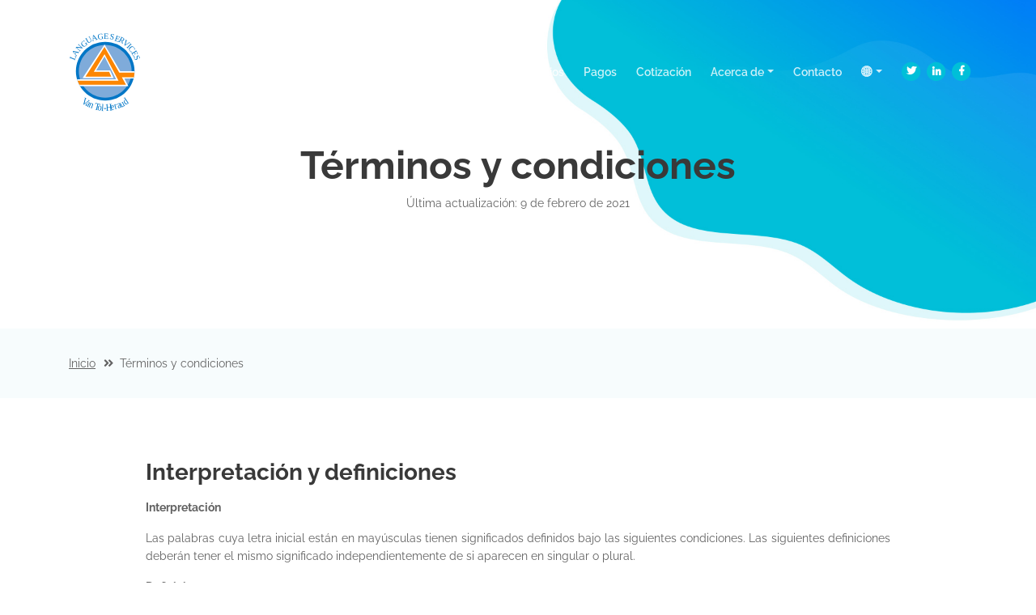

--- FILE ---
content_type: text/html; charset=UTF-8
request_url: https://vantol-heraud.com/es/terms-conditions.php
body_size: 5189
content:
  <!DOCTYPE html>
<html lang="es">
<head>
    <meta charset="utf-8">
    <meta name="viewport" content="width=device-width, initial-scale=1, shrink-to-fit=no">
    
    <!-- SEO Meta Tags -->
    <meta name="description" content="Un proveedor de servicios lingüísticos que le ayuda a romper la barrera lingüística e impulsar sus ventas.">
    <meta name="author" content="Van Tol-Heraud EIRL">
	<meta name="keywords" content="traducción, localización, interpretación, servicios lingüísticos, servicio lingüístico, revisión, zoom, videoconferencia"/>

    <!-- OG Meta Tags to improve the way the post looks when you share the page on LinkedIn, Facebook, Google+ -->
	<meta property="og:site_name" content="Van Tol-Heraud EIRL" /> <!-- website name -->
	<meta property="og:site" content="http://www.vantol-heraud.com" /> <!-- website link -->
	<meta property="og:title" content="¡Rompa la barrera lingüística e impulse sus ventas!"/> <!-- title shown in the actual shared post -->
	<meta property="og:description" content="Haga crecer su marca e impulse sus ventas rompiendo la barrera lingüística. Somos su socio confiable para documentos al holandés, inglés y español latinoamericano, y para interpretaciones en inglés y español." /> <!-- description shown in the actual shared post -->
	<meta property="og:image" content="http://www.vantol-heraud.com/logo.jpg" /> <!-- image link, make sure it's jpg -->
	<meta property="og:url" content="http://www.vantol-heraud.com" /> <!-- where do you want your post to link to -->
	<meta property="og:type" content="website" />

    <!-- Website Title -->
    <title>Van Tol-Heraud EIRL | Términos y condiciones</title>
    
    			<link rel="stylesheet" href="css/bootstrap.css">
     		<link rel="stylesheet" href="css/fontawesome-all.css">
     		<link rel="stylesheet" href="css/swiper.css">
     		<link rel="stylesheet" href="css/magnific-popup.css">
     		<link rel="stylesheet" href="css/styles.css">
     		<link rel="stylesheet" href="css/fonts.css">
     	
	
	<!-- Favicon  -->
    <link rel="icon" href="images/favicon.ico">
	
	<!-- Apple -->
	<link rel="apple-touch-icon" href="apple-touch-icon-iphone-60x60.png">
<link rel="apple-touch-icon" sizes="60x60" href="apple-touch-icon-ipad-76x76.png">
<link rel="apple-touch-icon" sizes="114x114" href="apple-touch-icon-iphone-retina-120x120.png">
<link rel="apple-touch-icon" sizes="144x144" href="apple-touch-icon-ipad-retina-152x152.png">
</head>
<body data-spy="scroll" data-target=".fixed-top">
    
    <!-- Preloader -->
	<div class="spinner-wrapper">
        <div class="spinner">
            <div class="bounce1"></div>
            <div class="bounce2"></div>
            <div class="bounce3"></div>
        </div>
    </div>
    <!-- end of preloader -->
    

  <!-- Navigation -->
    <nav class="navbar navbar-expand-lg navbar-dark navbar-custom fixed-top">
        <!-- Text Logo - Use this if you don't have a graphic logo -->
        <!-- <a class="navbar-brand logo-text page-scroll" href="index.html">Evolo</a> -->

        <!-- Image Logo -->
        <a class="navbar-brand logo-image" href="index.php"><img src="images/logo.svg" alt="Van Tol-Heraud" style="width:100px; height:100px"></a>
        
        <!-- Mobile Menu Toggle Button -->
        <button class="navbar-toggler" type="button" data-toggle="collapse" data-target="#navbarsExampleDefault" aria-controls="navbarsExampleDefault" aria-expanded="false" aria-label="Toggle navigation">
            <span class="navbar-toggler-awesome fas fa-bars"></span>
            <span class="navbar-toggler-awesome fas fa-times"></span>
        </button>
        <!-- end of mobile menu toggle button -->

        <div class="collapse navbar-collapse" id="navbarsExampleDefault">
            <ul class="navbar-nav ml-auto">
                <li class="nav-item">
                    <a class="nav-link page-scroll" href="index.php">Inicio <span class="sr-only">()</span></a>
                </li>
                <li class="nav-item">
                    <a class="nav-link page-scroll" href="index.php#services">Servicios</a>
                </li>
                <li class="nav-item">
                    <a class="nav-link page-scroll" href="index.php#payment">Pagos</a>
                </li>
                <li class="nav-item">
                    <a class="nav-link page-scroll" href="index.php#request">Cotización</a>
                </li>

                <!-- Dropdown Menu -->          
                <li class="nav-item dropdown">
                    <a class="nav-link dropdown-toggle page-scroll" href="#about" id="navbarDropdown" role="button" aria-haspopup="true" aria-expanded="false">Acerca de</a>
                    <div class="dropdown-menu" aria-labelledby="navbarDropdown">
					<a class="dropdown-item" href="twitter.php"><span class="item-text">Noticias via Twitter</span></a>
						<div class="dropdown-items-divide-hr"></div>
                        <a class="dropdown-item" href="#"><span class="item-text">Términos y condiciones</span></a>
                        <div class="dropdown-items-divide-hr"></div>
                        <a class="dropdown-item" href="privacy-policy.php"><span class="item-text">Política de privacidad</span></a>
                    </div>
                </li>
                <!-- end of dropdown menu -->

                <li class="nav-item">
                    <a class="nav-link page-scroll" href="index.php#contact">Contacto</a>
                </li>
				
			<!-- Dropdown Menu -->          
                <li class="nav-item dropdown">
                    <a class="nav-link dropdown-toggle page-scroll" href="#" id="navbarDropdown" role="button" aria-haspopup="true" aria-expanded="false">&#x1f310;</a>
                    <div class="dropdown-menu" aria-labelledby="navbarDropdown">
                        <a class="dropdown-item" href="/en/"><span class="item-text">English</span></a>
                        <div class="dropdown-items-divide-hr"></div>
                        <a class="dropdown-item" href="/es/"><span class="item-text">Español</span></a>
						<div class="dropdown-items-divide-hr"></div>
                        <a class="dropdown-item" href="/nl/"><span class="item-text">Nederlands</span></a>
                    </div>
                </li>
            </ul>
                <span class="nav-item social-icons">
                <span class="fa-stack">
                    <a href="https://twitter.com/vTolHeraud" target="blank">
                                <i class="fas fa-circle fa-stack-2x"></i>
                                <i class="fab fa-twitter fa-stack-1x"></i>
                    </a>
                </span>
                <span class="fa-stack">
                    <a href="https://linkedin.com/company/van-tol-heraud-eirl" target="_blank">
                                <i class="fas fa-circle fa-stack-2x"></i>
                                <i class="fab fa-linkedin-in fa-stack-1x"></i>
                            </a>
                </span>
				<span class="fa-stack">
                            <a href="https://www.facebook.com/vantolheraud" target="_blank">
                                <i class="fas fa-circle fa-stack-2x"></i>
                                <i class="fab fa-facebook-f fa-stack-1x"></i>
                            </a>
                        </span>
            </span>
        </div>
    </nav> <!-- end of navbar -->
    <!-- end of navigation -->


    <!-- Header -->
    <header id="header" class="ex-header">
        <div class="container">
            <div class="row">
                <div class="col-lg-12">
                    <h1>Términos y condiciones</h1>
                    <span>Última actualización: 9 de febrero de 2021</span>
                </div> <!-- end of col -->
            </div> <!-- end of row -->
        </div> <!-- end of container -->
    </header> <!-- end of ex-header -->
    <!-- end of header -->


    <!-- Breadcrumbs -->
    <div class="ex-basic-1">
        <div class="container">
            <div class="row">
                <div class="col-lg-12">
                    <div class="breadcrumbs">
                        <a href="index.php">Inicio</a><i class="fa fa-angle-double-right"></i><span>Términos y condiciones</span><br/>
                    </div> <!-- end of breadcrumbs -->
                </div> <!-- end of col -->
            </div> <!-- end of row -->
        </div> <!-- end of container -->
    </div> <!-- end of ex-basic-1 -->
    <!-- end of breadcrumbs -->


    <!-- Terms Content -->
    <div class="ex-basic-2">
        <div class="container">
            <div class="row">
                <div class="col-lg-10 offset-lg-1">
                    <div class="text-container">
                       <h3>Interpretación y definiciones </h3>
                        <p><strong>Interpretación</strong></p>
                        <p style="text-align:justify; text-justify: inter-word;">Las palabras cuya letra inicial están en mayúsculas tienen significados definidos bajo las siguientes condiciones. Las siguientes definiciones deberán tener el mismo significado independientemente de si aparecen en singular o plural.</p>
                        <p><strong>Definiciones</strong>
<p style="text-align:justify; text-justify: inter-word;">Por motivos de propósitos de estos Términos y Condiciones:</p>
<ul>
<li>
<p style="text-align:justify; text-justify: inter-word;"><strong>País</strong> se refiere a Perú</p>
</li>
<li>
<p style="text-align:justify; text-justify: inter-word;"><strong>Compañía</strong> (se refiere ya sea a &quot;la Compañía&quot;, &quot;Nosotros&quot;, &quot;Nuestro&quot; o &quot;Nuestra&quot; en este Contrato) se refiere a Van Tol-Heraud EIRL, Jr. Grimaldo Reátegui del Águila 116, Surco, Lima 15038, Perú.</p>
</li>
<li>
<p style="text-align:justify; text-justify: inter-word;"><strong>Contenido</strong> se refiere a contenido como texto, imágenes u otra información que pueda publicarse, cargarse, vincularse o que pueda ser puesto a disposición por parte de Usted, independientemente de la forma de dicho contenido.</p>
</li>
<li>
<p style="text-align:justify; text-justify: inter-word;"><strong>Dispositivo</strong> significa cualquier dispositivo que pueda acceder al Servicio como una computadora, un teléfono celular o una tableta digital.</p>
</li>
<li>
<p style="text-align:justify; text-justify: inter-word;"><strong>Servicio</strong> se refiere al Sitio web.</p>
</li>
<li>
<p style="text-align:justify; text-justify: inter-word;"><strong>Términos y Condiciones</strong> (también referidos como &quot;Términos&quot;) significan estos Términos y condiciones que forman el contrato completo entre Usted y la Compañía en relación al uso del Servicio.</p>
</li>
<li>
<p style="text-align:justify; text-justify: inter-word;"><strong>Servicio de redes sociales de terceros</strong> significa cualquier servicio o contenido (incluyendo datos, información, productos o servicios) proporcionados por un tercero que el Servicio pueda mostrar, incluir o poner a disposición.</p>
</li>
<li>
<p style="text-align:justify; text-justify: inter-word;"><strong>Sitio web</strong> se refiere a Van Tol-Heraud EIRL, accesible desde <a href="http://www.vantol-heraud.com" rel="external nofollow noopener" target="_blank">http://www.vantol-heraud.com</a></p>
</li>
<li>
<p style="text-align:justify; text-justify: inter-word;"><strong>Usted</strong> significa la persona que accede o usa el Servicio, o la compañía u otra entidad legal en nombre de la cual dicha persona está accediendo o usando el Servicio, según corresponda.</p>
</li>
</ul></div> <!-- end of text-container -->
                    <div class="text-container">
                        <h3>Aceptación</h3>
                        <p style="text-align:justify; text-justify: inter-word;">Estos son los Términos y Condiciones que rigen el uso de este Servicio y el contrato que opera entre Usted y la Compañía. Estos Términos y Condiciones establecen los derechos y obligaciones de todos los usuarios en relación al uso del Servicio.</p>
<p style="text-align:justify; text-justify: inter-word;">Su acceso y uso del Servicio está condicionado a su aceptación y cumplimiento de estos Términos y Condiciones. Estos Términos y Condiciones se aplican a todos los visitantes, usuarios y otros que acceden o usan el Servicio.</p>
<p style="text-align:justify; text-justify: inter-word;">Al acceder o usar el Servicio, Usted acepta estar vinculado por estos Términos y Condiciones. Si no está de acuerdo con alguna parte de estos Términos y Condiciones, entonces no podrá acceder al Servicio.</p>
<p style="text-align:justify; text-justify: inter-word;">Usted declara que tiene más de 18 años. La Compañía no permite que menores de 18 años usen el Servicio.</p>
<p style="text-align:justify; text-justify: inter-word;">Su acceso y uso del Servicio también está condicionado a su aceptación y cumplimiento de esta Política de Privacidad de la Compañía. Nuestra Política de Privacidad describe Nuestras políticas y procedimientos sobre el recojo y divulgación de su información personal cuando use la Aplicación o el Sitio web y le informa sobre sus derechos de privacidad y cómo la ley lo protege a Usted. Lea nuestra Política de Privacidad cuidadosamente antes de usar nuestro Servicio.</p>
                    </div> <!-- end of text-container -->
                    <div class="text-container">
                        <h3>Su derecho de publicar y/o cargar Contenido </h3>
                        <p style="text-align:justify; text-justify: inter-word;">Nuestro Servicio le permite publicar y/o cargar Contenido. Usted es responsable por el contenido que publique y/o cargue al Servicio, incluyendo su legalidad, fiabilidad e idoneidad.</p>

<p style="text-align:justify; text-justify: inter-word;">Usted declara y garantiza que: (i) el Contenido es suyo (Usted es dueño de él) o Usted tiene el derecho de usarlo. No puede transmitir Contenido que sea ilegal, ofensivo, perturbador, previsto para causar disgusto, amenazante, difamatorio, calumnioso, obsceno o de lo contrario objetable.</p>
</p>
                    </div> 
     <div class="text-container">
                        <h3>Enlaces a otros sitios web </h3>
                       <p style="text-align:justify; text-justify: inter-word;">Nuestro Servicio puede contener enlaces a sitios web o Servicios de terceros que no sean de propiedad o que no estén controlados por la Compañía.</p>
<p style="text-align:justify; text-justify: inter-word;">La Compañía no tiene control ni asume responsabilidad por el contenido, las políticas privadas o las prácticas de sitios web o servicios de terceros. Usted además acepta y está de acuerdo con que la Compañía no será responsable por ningún daño o pérdida, directa o indirectamente, causados o supuestamente causados o en conexión con el uso o dependencia de dicho contenido, activos o servicios disponibles o mediante tales sitios web o servicios.</p>
<p style="text-align:justify; text-justify: inter-word;">Le recomendamos encarecidamente que lea los términos y condiciones y las políticas de privacidad de los sitios web o servicios de terceros que visite.</p>
                      </div> <!-- end of text-container -->
     <div class="text-container">
                        <h3>Ley gobernante</h3>
                       <p style="text-align:justify; text-justify: inter-word;">Las leyes del País, excluyendo sus conflictos de reglas jurídicas, han de regir estos Términos y su uso del Servicio. Su uso de la Aplicación también puede estar sujeto a otras leyes locales, estatales, nacionales o internacionales.</p>
            </div> <!-- end of row -->
            
              <div class="text-container">
                        <h3> Interpretación de la traducción</h3>
                       <p style="text-align:justify; text-justify: inter-word;">Estos Términos y Condiciones pueden estar traducidos si Nosotros los hemos puesto a su disposición en nuestro Servicio.
Usted acepta que el texto en inglés prevalece en caso de disputa.</p>
            </div> <!-- end of row -->
        
            <div class="text-container">
                        <h3>Cambios a estos Términos y Condiciones</h3>
                       <p style="text-align:justify; text-justify: inter-word;">Nos reservamos el derecho, a Nuestra exclusiva discreción, de modificar o reemplazar estos Términos en cualquier momento. Si necesitamos hacer una revisión sustancial, haremos todos los esfuerzos posibles por notificarle con 30 días de anticipación sobre los nuevos términos que entrarán en rigor. Lo que constituya un cambio sustancial lo determinaremos Nosotros mismos, a Nuestra exclusiva discreción.</p>
<p style="text-align:justify; text-justify: inter-word;">Al continuar accediendo o usando Nuestro Servicio luego de que dichas revisiones entren en rigor, Usted acepta estar vinculado con los términos revisados. Si Usted no acepta los nuevos términos, ya sea total o parcialmente, le pedimos que deje de usar el sitio web y el Servicio.</p>
            </div> <!-- end of row -->
            
            <div class="text-container">
                        <h3>Contáctenos</h3>
                       <p style="text-align:justify; text-justify: inter-word;">Si tiene alguna pregunta sobre estos Términos y Condiciones, puede contactarnos:</p>
<ul>
<li>Mediante el formulario de contacto de nuestro sitio web: <a href="http://www.vantol-heraud.com/index.php#contact" rel="external nofollow noopener" target="_blank">http://www.vantol-heraud.com/index.php#contact</a></li>
</ul>

<a class="btn-outline-reg" href="index.php">VOLVER</a>
            </div> <!-- end of row -->
    </div> <!-- end of ex-basic -->
    <!-- end of terms content -->

    
    <!-- Breadcrumbs -->
    <div class="ex-basic-1">
        <div class="container">
            <div class="row">
                <div class="col-lg-12">
                    <div class="breadcrumbs">
                        <a href="index.php">Inicio</a><i class="fa fa-angle-double-right"></i><span>Términos y condiciones</span>
                    </div> <!-- end of breadcrumbs -->
                </div> <!-- end of col -->
            </div> <!-- end of row -->
        </div> <!-- end of container -->
    </div> <!-- end of ex-basic-1 -->
    <!-- end of breadcrumbs -->


        <!-- Footer -->
    <div class="footer">
        <div class="container">
            <div class="row">
                <div class="col-md-4">
                    <div class="footer-col">
                        <h4>Acerca de</h4>
                        <p style="text-align:justify; text-justify: inter-word;">Van Tol-Heraud E.I.R.L. (VTH) es una compañía lingüística peruanoholandesa establecida en 2010 e inscrita bajo el Registro peruano de contribución tributaria con el número 20537856034. Con sede en Lima (Perú), ofrecemos servicios lingüísticos de calidad a precios competitivos con ese toque personal que solo un negocio familiar le puede brindar.</p>
                    </div>
                </div> <!-- end of col -->
                <div class="col-md-4">
                    <div class="footer-col middle">
                        <h4>Enlaces importantes</h4>
                        <ul class="list-unstyled li-space-lg">
                            <li class="media">
                                <i class="fas fa-square"></i>
                                <div class="media-body"><a class="turquoise" href="https://www.proz.com/business/202-van-tol-heraud" target="_blank">ProZ.com</a></div>
                            </li>
                            <li class="media">
                                <i class="fas fa-square"></i>
                                <div class="media-body">Lea nuestros <a class="turquoise" href="terms-conditions.php">Términos y condiciones</a>, <a class="turquoise" href="privacy-policy.php">Política de privacidad</a></div>
                            </li>
                        </ul>
                    </div>
                </div> <!-- end of col -->
                <div class="col-md-4">
                    <div class="footer-col last">
                        <h4>Redes sociales</h4>
                       <span class="fa-stack">
                            <a href="https://www.facebook.com/vantolheraud" target="_blank">
                                <i class="fas fa-circle fa-stack-2x"></i>
                                <i class="fab fa-facebook-f fa-stack-1x"></i>
                            </a>
                        </span>
                        
                        <span class="fa-stack">
                              <a href="https://twitter.com/vTolHeraud" target="_blank">
                                <i class="fas fa-circle fa-stack-2x"></i>
                                <i class="fab fa-twitter fa-stack-1x"></i>
                            </a>
                        </span>
                   
                        <span class="fa-stack">
                            <a href="https://linkedin.com/company/van-tol-heraud-eirl" target="_blank">
                                <i class="fas fa-circle fa-stack-2x"></i>
                                <i class="fab fa-linkedin-in fa-stack-1x"></i>
                            </a>
                        </span>
                    </div> 
                </div> <!-- end of col -->
            </div> <!-- end of row -->
        </div> <!-- end of container -->
    </div> <!-- end of footer -->  
    <!-- end of footer -->


    <!-- Copyright -->
    <div class="copyright">
        <div class="container">
            <div class="row">
                <div class="col-lg-12">
                                        <p class="p-small">Copyright &copy; 2020-2026 <a href="http://www.vantol-heraud.com">Van Tol-Heraud EIRL</a> - Todos los derechos reservados</p>
                </div> <!-- end of col -->
            </div> <!-- enf of row -->
        </div> <!-- end of container -->
    </div> <!-- end of copyright --> 
    <!-- end of copyright -->
    
      <!-- Scripts -->
	
	<script src="js/jquery.min.js"></script><script src="js/popper.min.js"></script><script src="js/bootstrap.min.js"></script><script src="js/jquery.easing.min.js"></script><script src="js/swiper.min.js"></script><script src="js/jquery.magnific-popup.js"></script><script src="js/validator.min.js"></script><script src="js/scripts.min.js"></script><script src="js/upload.min.js"></script></body>
</html>

--- FILE ---
content_type: text/css
request_url: https://vantol-heraud.com/es/css/styles.css
body_size: 7011
content:
/* Template: Evolo - StartUp HTML Landing Page Template
   Author: Inovatik
   Created: June 2019
   Description: Master CSS file
*/

/*****************************************
Table Of Contents:

01. General Styles
02. Preloader
03. Navigation
04. Header
05. Customers
06. Services
07. Details 1
08. Details 2
09. Details Lightboxes
10. Pricing
11. Request
12. Video
13. Testimonials
14. About
15. Contact
16. Footer
17. Copyright
18. Back To Top Button
19. Extra Pages
20. Media Queries
******************************************/

/*****************************************
Colors:
- Backgrounds - turquoise #00bfd8
- Backgrounds - blue #0079f9
- Backgrounds - light gray #f7fcfd
- Buttons, bullets, icons, links - turquoise #00bfd8
- Cards border, inputs border - light gray #c4d8dc
- Text headers, navbar links - black #393939
- Text body - black #626262
******************************************/


/******************************/
/*     01. General Styles     */
/******************************/
body,
html {
    width: 100%;
	height: 100%;
}

body, p {
	color: #626262; 
	font: 400 0.875rem/1.375rem "Raleway", sans-serif;
}

.p-large {
	font: 400 1rem/1.5rem "Raleway", sans-serif;
}

.p-small {
	font: 400 0.75rem/1.25rem "Raleway", sans-serif;
}

.p-heading {
	margin-bottom: 3.875rem;
}

.li-space-lg li {
	margin-bottom: 0.25rem;
}

.indent {
	padding-left: 1.25rem;
}

h1 {
	color: #393939;
	font: 700 3rem/3.5rem "Raleway", sans-serif;
}

h2 {
	color: #393939;
	font: 700 2.25rem/2.75rem "Raleway", sans-serif;
}

h3 {
	color: #393939;
	font: 700 1.75rem/2rem "Raleway", sans-serif;
}

h4 {
	color: #393939;
	font: 700 1.375rem/1.875rem "Raleway", sans-serif;
}

h5 {
	color: #393939;
	font: 700 1.125rem/1.625rem "Raleway", sans-serif;
}

h6 {
	color: #393939;
	font: 700 1rem/1.5rem "Raleway", sans-serif;
}

a {
	color: #626262;
	text-decoration: underline;
}

a:hover {
	color: #626262;
	text-decoration: underline;
}

a.turquoise {
	color: #00bfd8;
}

a.white {
	color: #fff;
}

.testimonial-text {
	font: italic 400 1rem/1.5rem "Raleway", sans-serif;
}

.testimonial-author {
	font: 700 1rem/1.5rem "Raleway", sans-serif;
}

.turquoise {
	color: #00bfd8;
}

.btn-solid-reg {
	display: inline-block;
	padding: 1.1875rem 2.125rem 1.1875rem 2.125rem;
	border: 0.125rem solid #00bfd8;
	border-radius: 2rem;
	background-color: #00bfd8;
	color: #fff;
	font: 700 0.75rem/0 "Raleway", sans-serif;
	text-decoration: none;
	transition: all 0.2s;
}

.btn-solid-reg:hover {
	background-color: transparent;
	color: #00bfd8;
	text-decoration: none;
}

.btn-solid-lg {
	display: inline-block;
	padding: 1.375rem 2.625rem 1.375rem 2.625rem;
	border: 0.125rem solid #00bfd8;
	border-radius: 2rem;
	background-color: #00bfd8;
	color: #fff;
	font: 700 0.75rem/0 "Raleway", sans-serif;
	text-decoration: none;
	transition: all 0.2s;
}

.btn-solid-lg:hover {
	background-color: transparent;
	color: #00bfd8;
	text-decoration: none;
}

.btn-outline-reg {
	display: inline-block;
	padding: 1.1875rem 2.125rem 1.1875rem 2.125rem;
	border: 0.125rem solid #00bfd8;
	border-radius: 2rem;
	background-color: transparent;
	color: #00bfd8;
	font: 700 0.75rem/0 "Raleway", sans-serif;
	text-decoration: none;
	transition: all 0.2s;
}

.btn-outline-reg:hover {
	background-color: #00bfd8;
	color: #fff;
	text-decoration: none;
}

.btn-outline-lg {
	display: inline-block;
	padding: 1.375rem 2.625rem 1.375rem 2.625rem;
	border: 0.125rem solid #00bfd8;
	border-radius: 2rem;
	background-color: transparent;
	color: #00bfd8;
	font: 700 0.75rem/0 "Raleway", sans-serif;
	text-decoration: none;
	transition: all 0.2s;
}

.btn-outline-lg:hover {
	background-color: #00bfd8;
	color: #fff;
	text-decoration: none;
}

.btn-outline-sm {
	display: inline-block;
	padding: 1rem 1.625rem 0.875rem 1.625rem;
	border: 0.125rem solid #00bfd8;
	border-radius: 2rem;
	background-color: transparent;
	color: #00bfd8;
	font: 700 0.625rem/0 "Raleway", sans-serif;
	text-decoration: none;
	transition: all 0.2s;
}

.btn-outline-sm:hover {
	background-color: #00bfd8;
	color: #fff;
	text-decoration: none;
}

.form-group {
	position: relative;
	margin-bottom: 1.25rem;
}

.form-group.has-error.has-danger {
	margin-bottom: 0.625rem;
}

.form-group.has-error.has-danger .help-block.with-errors ul {
	margin-top: 0.375rem;
}

.label-control {
	position: absolute;
	top: 0.87rem;
	left: 1.375rem;
	color: #626262;
	opacity: 1;
	font: 400 0.875rem/1.375rem "Raleway", sans-serif;
	cursor: text;
	transition: all 0.2s ease;
}

/* IE10+ hack to solve lower label text position compared to the rest of the browsers */
@media screen and (-ms-high-contrast: active), screen and (-ms-high-contrast: none) {  
	.label-control {
		top: 0.9375rem;
	}
}

.form-control-input:focus + .label-control,
.form-control-input.notEmpty + .label-control,
.form-control-textarea:focus + .label-control,
.form-control-textarea.notEmpty + .label-control {
	top: 0.125rem;
	opacity: 1;
	font-size: 0.75rem;
	font-weight: 700;
}

.form-control-input,
.form-control-select {
	display: block; /* needed for proper display of the label in Firefox, IE, Edge */
	width: 100%;
	padding-top: 1.0625rem;
	padding-bottom: 0.0625rem;
	padding-left: 1.3125rem;
	border: 1px solid #c4d8dc;
	border-radius: 0.25rem;
	background-color: #fff;
	color: #626262;
	font: 400 0.875rem/1.875rem "Raleway", sans-serif;
	transition: all 0.2s;
	-webkit-appearance: none; /* removes inner shadow on form inputs on ios safari */
}

.form-control-select {
	padding-top: 0.5rem;
	padding-bottom: 0.5rem;
	height: 3rem;
}

/* IE10+ hack to solve lower label text position compared to the rest of the browsers */
@media screen and (-ms-high-contrast: active), screen and (-ms-high-contrast: none) {  
	.form-control-input {
		padding-top: 1.25rem;
		padding-bottom: 0.75rem;
		line-height: 1.75rem;
	}

	.form-control-select {
		padding-top: 0.875rem;
		padding-bottom: 0.75rem;
		height: 3.125rem;
		line-height: 2.125rem;
	}
}

select {
    /* you should keep these first rules in place to maintain cross-browser behavior */
    -webkit-appearance: none;
	-moz-appearance: none;
	-ms-appearance: none;
    -o-appearance: none;
    appearance: none;
    background-image: url('../images/down-arrow.png');
    background-position: 96% 50%;
    background-repeat: no-repeat;
    outline: none;
}

select::-ms-expand {
    display: none; /* removes the ugly default down arrow on select form field in IE11 */
}

.form-control-textarea {
	display: block; /* used to eliminate a bottom gap difference between Chrome and IE/FF */
	width: 100%;
	height: 8rem; /* used instead of html rows to normalize height between Chrome and IE/FF */
	padding-top: 1.25rem;
	padding-left: 1.3125rem;
	border: 1px solid #c4d8dc;
	border-radius: 0.25rem;
	background-color: #fff;
	color: #626262;
	font: 400 0.875rem/1.75rem "Raleway", sans-serif;
	transition: all 0.2s;
}

.form-control-input:focus,
.form-control-select:focus,
.form-control-textarea:focus {
	border: 1px solid #a1a1a1;
	outline: none; /* Removes blue border on focus */
}

.form-control-input:hover,
.form-control-select:hover,
.form-control-textarea:hover {
	border: 1px solid #a1a1a1;
}

.checkbox {
	font: 400 0.75rem/1.25rem "Raleway", sans-serif;
}

input[type='checkbox'] {
	vertical-align: -15%;
	margin-right: 0.375rem;
}

/* IE10+ hack to raise checkbox field position compared to the rest of the browsers */
@media screen and (-ms-high-contrast: active), screen and (-ms-high-contrast: none) {  
	input[type='checkbox'] {
		vertical-align: -9%;
	}
}

.form-control-submit-button {
	display: inline-block;
	width: 100%;
	height: 3.125rem;
	border: 1px solid #00bfd8;
	border-radius: 1.5rem;
	background-color: #00bfd8;
	color: #fff;
	font: 700 0.75rem/1.75rem "Raleway", sans-serif;
	cursor: pointer;
	transition: all 0.2s;
}

.form-control-submit-button:hover {
	background-color: transparent;
	color: #00bfd8;
}

/* Form Success And Error Message Formatting */
#rmsgSubmit.h3.text-center.tada.animated,
#cmsgSubmit.h3.text-center.tada.animated,
#pmsgSubmit.h3.text-center.tada.animated,
#rmsgSubmit.h3.text-center,
#cmsgSubmit.h3.text-center,
#pmsgSubmit.h3.text-center {
	display: block;
	margin-bottom: 0;
	color: #626262;
	font: 400 1.125rem/1rem "Raleway", sans-serif;
}

.help-block.with-errors .list-unstyled {
	color: #626262;
	font-size: 0.75rem;
	line-height: 1.125rem;
	text-align: left;
}

.help-block.with-errors ul {
	margin-bottom: 0;
}
/* end of form success and error message formatting */

/* Form Success And Error Message Animation - Animate.css */
@-webkit-keyframes tada {
	from {
		-webkit-transform: scale3d(1, 1, 1);
		-ms-transform: scale3d(1, 1, 1);
		transform: scale3d(1, 1, 1);
	}
	10%, 20% {
		-webkit-transform: scale3d(.9, .9, .9) rotate3d(0, 0, 1, -3deg);
		-ms-transform: scale3d(.9, .9, .9) rotate3d(0, 0, 1, -3deg);
		transform: scale3d(.9, .9, .9) rotate3d(0, 0, 1, -3deg);
	}
	30%, 50%, 70%, 90% {
		-webkit-transform: scale3d(1.1, 1.1, 1.1) rotate3d(0, 0, 1, 3deg);
		-ms-transform: scale3d(1.1, 1.1, 1.1) rotate3d(0, 0, 1, 3deg);
		transform: scale3d(1.1, 1.1, 1.1) rotate3d(0, 0, 1, 3deg);
	}
	40%, 60%, 80% {
		-webkit-transform: scale3d(1.1, 1.1, 1.1) rotate3d(0, 0, 1, -3deg);
		-ms-transform: scale3d(1.1, 1.1, 1.1) rotate3d(0, 0, 1, -3deg);
		transform: scale3d(1.1, 1.1, 1.1) rotate3d(0, 0, 1, -3deg);
	}
	to {
		-webkit-transform: scale3d(1, 1, 1);
		-ms-transform: scale3d(1, 1, 1);
		transform: scale3d(1, 1, 1);
	}
}

@keyframes tada {
	from {
		-webkit-transform: scale3d(1, 1, 1);
		-ms-transform: scale3d(1, 1, 1);
		transform: scale3d(1, 1, 1);
	}
	10%, 20% {
		-webkit-transform: scale3d(.9, .9, .9) rotate3d(0, 0, 1, -3deg);
		-ms-transform: scale3d(.9, .9, .9) rotate3d(0, 0, 1, -3deg);
		transform: scale3d(.9, .9, .9) rotate3d(0, 0, 1, -3deg);
	}
	30%, 50%, 70%, 90% {
		-webkit-transform: scale3d(1.1, 1.1, 1.1) rotate3d(0, 0, 1, 3deg);
		-ms-transform: scale3d(1.1, 1.1, 1.1) rotate3d(0, 0, 1, 3deg);
		transform: scale3d(1.1, 1.1, 1.1) rotate3d(0, 0, 1, 3deg);
	}
	40%, 60%, 80% {
		-webkit-transform: scale3d(1.1, 1.1, 1.1) rotate3d(0, 0, 1, -3deg);
		-ms-transform: scale3d(1.1, 1.1, 1.1) rotate3d(0, 0, 1, -3deg);
		transform: scale3d(1.1, 1.1, 1.1) rotate3d(0, 0, 1, -3deg);
	}
	to {
		-webkit-transform: scale3d(1, 1, 1);
		-ms-transform: scale3d(1, 1, 1);
		transform: scale3d(1, 1, 1);
	}
}

.tada {
	-webkit-animation-name: tada;
	animation-name: tada;
}

.animated {
	-webkit-animation-duration: 1s;
	animation-duration: 1s;
	-webkit-animation-fill-mode: both;
	animation-fill-mode: both;
}
/* end of form success and error message animation - Animate.css */

/* Fade-move Animation For Lightbox - Magnific Popup */
/* at start */
.my-mfp-slide-bottom .zoom-anim-dialog {
	opacity: 0;
	transition: all 0.2s ease-out;
	-webkit-transform: translateY(-1.25rem) perspective(37.5rem) rotateX(10deg);
	-ms-transform: translateY(-1.25rem) perspective(37.5rem) rotateX(10deg);
	transform: translateY(-1.25rem) perspective(37.5rem) rotateX(10deg);
}

/* animate in */
.my-mfp-slide-bottom.mfp-ready .zoom-anim-dialog {
	opacity: 1;
	-webkit-transform: translateY(0) perspective(37.5rem) rotateX(0); 
	-ms-transform: translateY(0) perspective(37.5rem) rotateX(0); 
	transform: translateY(0) perspective(37.5rem) rotateX(0); 
}

/* animate out */
.my-mfp-slide-bottom.mfp-removing .zoom-anim-dialog {
	opacity: 0;
	-webkit-transform: translateY(-0.625rem) perspective(37.5rem) rotateX(10deg); 
	-ms-transform: translateY(-0.625rem) perspective(37.5rem) rotateX(10deg); 
	transform: translateY(-0.625rem) perspective(37.5rem) rotateX(10deg); 
}

/* dark overlay, start state */
.my-mfp-slide-bottom.mfp-bg {
	opacity: 0;
	transition: opacity 0.2s ease-out;
}

/* animate in */
.my-mfp-slide-bottom.mfp-ready.mfp-bg {
	opacity: 0.8;
}
/* animate out */
.my-mfp-slide-bottom.mfp-removing.mfp-bg {
	opacity: 0;
}
/* end of fade-move animation for lightbox - magnific popup */

/* Fade Animation For Image Slider - Magnific Popup */
@-webkit-keyframes fadeIn {
	from {
		opacity: 0;
	}
	to {
		opacity: 1;
	}
}

@keyframes fadeIn {
	from {
		opacity: 0;
	}
	to {
		opacity: 1;
	}
}

.fadeIn {
	-webkit-animation: fadeIn 0.6s;
	animation: fadeIn 0.6s;
}

@-webkit-keyframes fadeOut {
	from {
		opacity: 1;
	}
	to {
		opacity: 0;
	}
}

@keyframes fadeOut {
	from {
		opacity: 1;
	}
	to {
		opacity: 0;
	}
}

.fadeOut {
	-webkit-animation: fadeOut 0.8s;
	animation: fadeOut 0.8s;
}
/* end of fade animation for image slider - magnific popup */


/*************************/
/*     02. Preloader     */
/*************************/
.spinner-wrapper {
	position: fixed;
	z-index: 999999;
	top: 0;
	right: 0;
	bottom: 0;
	left: 0;
	background: #fff;
}

.spinner {
	position: absolute;
	top: 50%; /* centers the loading animation vertically one the screen */
	left: 50%; /* centers the loading animation horizontally one the screen */
	width: 3.75rem;
	height: 1.25rem;
	margin: -0.625rem 0 0 -1.875rem; /* is width and height divided by two */ 
	text-align: center;
}

.spinner > div {
	display: inline-block;
	width: 1rem;
	height: 1rem;
	border-radius: 100%;
	background-color: #00bfd8;
	-webkit-animation: sk-bouncedelay 1.4s infinite ease-in-out both;
	animation: sk-bouncedelay 1.4s infinite ease-in-out both;
}

.spinner .bounce1 {
	-webkit-animation-delay: -0.32s;
	animation-delay: -0.32s;
}

.spinner .bounce2 {
	-webkit-animation-delay: -0.16s;
	animation-delay: -0.16s;
}

@-webkit-keyframes sk-bouncedelay {
	0%, 80%, 100% { -webkit-transform: scale(0); }
	40% { -webkit-transform: scale(1.0); }
}

@keyframes sk-bouncedelay {
	0%, 80%, 100% { 
		-webkit-transform: scale(0);
		-ms-transform: scale(0);
		transform: scale(0);
	} 40% { 
		-webkit-transform: scale(1.0);
		-ms-transform: scale(1.0);
		transform: scale(1.0);
	}
}


/**************************/
/*     03. Navigation     */
/**************************/
.navbar-custom {
	background-color: #fff;
	box-shadow: 0 0.0625rem 0.375rem 0 rgba(0, 0, 0, 0.1);
	font: 600 0.875rem/0.875rem "Raleway", sans-serif;
	transition: all 0.2s;
}

.navbar-custom .navbar-brand.logo-image img {
    width: 7.4375rem;
	height: 2rem;
}

.navbar-custom .navbar-brand.logo-text {
	font: 600 2rem/1.5rem "Raleway", sans-serif;
	color: #393939;
	text-decoration: none;
}

.navbar-custom .navbar-nav {
	margin-top: 0.75rem;
	margin-bottom: 0.5rem;
}

.navbar-custom .nav-item .nav-link {
	padding: 0.625rem 0.75rem 0.625rem 0.75rem;
	color: #393939;
	text-decoration: none;
	transition: all 0.2s ease;
}

.navbar-custom .nav-item .nav-link:hover,
.navbar-custom .nav-item .nav-link.active {
	color: #00bfd8;
}

/* Dropdown Menu */
.navbar-custom .dropdown:hover > .dropdown-menu {
	display: block; /* this makes the dropdown menu stay open while hovering it */
	min-width: auto;
	animation: fadeDropdown 0.2s; /* required for the fade animation */
}

@keyframes fadeDropdown {
    0% {
        opacity: 0;
    }

    100% {
        opacity: 1;
    }
}

.navbar-custom .dropdown-toggle:focus { /* removes dropdown outline on focus */
	outline: 0;
}

.navbar-custom .dropdown-menu {
	margin-top: 0;
	border: none;
	border-radius: 0.25rem;
	background-color: #fff;
}

.navbar-custom .dropdown-item {
	color: #393939;
	text-decoration: none;
}

.navbar-custom .dropdown-item:hover {
	background-color: #fff;
}

.navbar-custom .dropdown-item .item-text {
	font: 600 0.875rem/0.875rem "Raleway", sans-serif;
}

.navbar-custom .dropdown-item:hover .item-text {
	color: #00bfd8;
}

.navbar-custom .dropdown-items-divide-hr {
	width: 100%;
	height: 1px;
	margin: 0.75rem auto 0.725rem auto;
	border: none;
	background-color: #c4d8dc;
	opacity: 0.2;
}
/* end of dropdown menu */

.navbar-custom .social-icons {
	display: none;
}

.navbar-custom .navbar-toggler {
	border: none;
	color: #393939;
	font-size: 2rem;
}

.navbar-custom button[aria-expanded='false'] .navbar-toggler-awesome.fas.fa-times{
	display: none;
}

.navbar-custom button[aria-expanded='false'] .navbar-toggler-awesome.fas.fa-bars{
	display: inline-block;
}

.navbar-custom button[aria-expanded='true'] .navbar-toggler-awesome.fas.fa-bars{
	display: none;
}

.navbar-custom button[aria-expanded='true'] .navbar-toggler-awesome.fas.fa-times{
	display: inline-block;
	margin-right: 0.125rem;
}


/*********************/
/*    04. Header     */
/*********************/
.header {
	background-color: #fff;
}

.header .header-content {
	padding-top: 8rem;
	padding-bottom: 4rem;
	text-align: center;
}

.header .text-container {
	margin-bottom: 4rem;
}

.header h1 {
	margin-bottom: 1.125rem;
	font-size: 2.5rem;
	line-height: 3.125rem;
}

.header .p-large {
	margin-bottom: 1.875rem;
}


/*************************/
/*     05. Customers     */
/*************************/
.slider-1 {
	padding-top: 2.25rem;
	padding-bottom: 2.125rem;
	text-align: center;
}

.slider-1 h5 {
	margin-bottom: 0.75rem;
}

.slider-1 .slider-container {
	padding-top: 2.75rem;
	padding-bottom: 2.75rem;
	border-radius: 0.5rem;
	background-color: #f7fcfd;
}


/************************/
/*     06. Services     */
/************************/
.cards-1 {
	padding-top: 4rem;
	padding-bottom: 1.625rem;
	text-align: center;
}

.cards-1 h2 {
	margin-bottom: 1rem;
}

.cards-1 .card {
	max-width: 21rem;
	margin-right: auto;
	margin-bottom: 4.5rem;
	margin-left: auto;
	padding: 3.25rem 2rem 2rem 2rem;
	border: 1px solid #c4d8dc;
	border-radius: 0.5rem;
	background: transparent;
}

.cards-1 .card-image {
	width: 6rem;
	height: 6rem;
	margin-right: auto;
	margin-bottom: 2rem;
	margin-left: auto;
}

.cards-1 .card-title {
	margin-bottom: 0.875rem;
}

.cards-1 .card-body {
	padding: 0;
}


/*************************/
/*     07. Details 1     */
/*************************/
.basic-1 {
	padding-top: 1.625rem;
	padding-bottom: 3.75rem;
}

.basic-1 .text-container {
	margin-bottom: 4rem;
}

.basic-1 h2 {
	margin-bottom: 1.375rem;
}

.basic-1 .btn-solid-reg {
	margin-top: 0.625rem;
}


/*************************/
/*     08. Details 2     */
/*************************/
.basic-2 {
	padding-top: 3.75rem;
	padding-bottom: 4rem;
}

.basic-2 .image-container {
	margin-bottom: 4rem;
}

.basic-2 h2 {
	margin-bottom: 1.375rem;
}

.basic-2 .list-unstyled .fas {
	color: #00bfd8;
	line-height: 1.375rem;
}

.basic-2 .list-unstyled .media-body {
	margin-left: 0.625rem;
}

.basic-2 .btn-solid-reg {
	margin-top: 0.625rem;
}


/**********************************/
/*     09. Details Lightboxes     */
/**********************************/
.lightbox-basic {
	margin: 2.5rem auto;
	padding: 2rem 1.5rem 2rem 1.5rem;
	border-radius: 0.25rem;
	background: #fff;
	text-align: left;
}

.lightbox-basic .container {
	padding-right: 0;
	padding-left: 0;
}

.lightbox-basic .image-container {
	max-width: 33.75rem;
	margin-right: auto;
	margin-bottom: 3rem;
	margin-left: auto;
}

.lightbox-basic h3 {
	margin-bottom: 0.5rem;
}

.lightbox-basic hr {
	width: 2.5rem;
	height: 0.125rem;
	margin-top: 0;
	margin-bottom: 1.25rem;
	margin-left: 0;
	border: 0;
	background-color: #00bfd8;
	text-align: left;
}

.lightbox-basic h4 {
	margin-bottom: 1rem;
}

.lightbox-basic .list-unstyled .fas {
	color: #00bfd8;
	line-height: 1.375rem;
}

.lightbox-basic .list-unstyled .media-body {
	margin-left: 0.625rem;
}

.lightbox-basic .btn-outline-reg,
.lightbox-basic .btn-solid-reg {
	margin-top: 0.75rem;
}

/* Signup Button */
.lightbox-basic .btn-solid-reg.mfp-close {
	position: relative;
	width: auto;
	height: auto;
	color: #fff;
	opacity: 1;
}

.lightbox-basic .btn-solid-reg.mfp-close:hover {
	color: #00bfd8;
}
/* end of signup Button */

/* Back Button */
.lightbox-basic a.mfp-close.as-button {
	position: relative;
	width: auto;
	height: auto;
	margin-left: 0.375rem;
	color: #00bfd8;
	opacity: 1;
}

.lightbox-basic a.mfp-close.as-button:hover {
	color: #fff;
}
/* end of back button */

.lightbox-basic button.mfp-close.x-button {
	position: absolute;
	top: -0.125rem;
	right: -0.125rem;
	width: 2.75rem;
	height: 2.75rem;
	color: #707984;
}


/***********************/
/*     10. Pricing     */
/***********************/
.cards-2 {
	padding-top: 3rem;
	padding-bottom: 2.75rem;
	text-align: center;
}

.cards-2 h2 {
	margin-bottom: 1rem;
}

.cards-2 .card {
	display: block;
	max-width: 19.5rem;
	margin-right: auto;
	margin-bottom: 6rem;
	margin-left: auto;
	border: 1px solid #c4d8dc;
	border-radius: 0.5rem;
	vertical-align: top;
}

.cards-2 .card .card-body {
	padding: 2.5rem 2.75rem 1.875rem 2.5rem;
}

.cards-2 .card .card-title {
	margin-bottom: 0.625rem;
	color: #393939;
	font-weight: 700;
	font-size: 1.75rem;
	line-height: 2.25rem;
	text-align: center;
}

.cards-2 .card .card-subtitle {
	margin-bottom: 1.75rem;
}

.cards-2 .card .cell-divide-hr {
	height: 1px;
	margin-top: 0;
	margin-bottom: 0;
	border: none;
	background-color: #c4d8dc;
}

.cards-2 .card .price {
	padding-top: 0.875rem;
	padding-bottom: 1.5rem;
}

.cards-2 .card .value {
	color: #00bfd8;
	font-weight: 700;
	font-size: 3.5rem;
	line-height: 4rem;
	text-align: center;
}

.cards-2 .card .currency {
	margin-right: 0.375rem;
	color: #00bfd8;
	font-size: 1.5rem;
	vertical-align: 56%;
}

.cards-2 .card .frequency {
	margin-top: 0.25rem;
	font-size: 0.875rem;
	text-align: center;
}

.cards-2 .card .list-unstyled {
	margin-top: 1.875rem;
	margin-bottom: 1.625rem;
	text-align: left;
}

.cards-2 .card .list-unstyled.li-space-lg li {
	margin-bottom: 0.5rem;
}

.cards-2 .card .list-unstyled .fas {
	color: #00bfd8;
	line-height: 1.375rem;
}

.cards-2 .card .list-unstyled .fas.fa-times {
	margin-left: 0.1875rem;
	margin-right: 0.125rem;
	color: #777b7e;
}

.cards-2 .card .list-unstyled .media-body {
	margin-left: 0.625rem;
}

.cards-2 .card .button-wrapper {
	position: absolute;
	right: 0;
	bottom: -1.25rem;
	left: 0;
	text-align: center;
}

.cards-2 .card .btn-solid-reg:hover {
	background-color: #fff;
}

/* Best Value Label */
.cards-2 .card .label {
    position: absolute;
    top: 0;
    right: 0;
    width: 10.625rem;
    height: 10.625rem;
    overflow: hidden;
}

.cards-2 .card .label .best-value {
    position: relative;
	width: 13.75rem;
	padding: 0.3125rem 0 0.3125rem 4.125rem;
    background-color: #00bfd8;
	color: #fff;
    -webkit-transform: rotate(45deg) translate3d(0, 0, 0);
    -ms-transform: rotate(45deg) translate3d(0, 0, 0);
    transform: rotate(45deg) translate3d(0, 0, 0);
}
/* end of best value label */


/***********************/
/*     11. Request     */
/***********************/
.form-1 {
	padding-top: 6.875rem;
	padding-bottom: 6.25rem;
	background-color: #f9fafc;
}

.form-1 h2 {
	margin-bottom: 1.25rem;
}

.form-1 .list-unstyled {
	margin-top: 1.375rem;
}

.form-1 .list-unstyled .fas {
	color: #00bfd8;
	line-height: 1.375rem;
}

.form-1 .list-unstyled .media-body {
	margin-left: 0.625rem;
}

.form-1 .text-container {
	margin-bottom: 3.5rem;
}


/*********************/
/*     12. Video     */
/*********************/
.basic-3 {
	padding-top: 6.875rem;
	padding-bottom: 6.125rem;
}

.basic-3 h2 {
	margin-bottom: 3rem;
	text-align: center;
}

.basic-3 .image-container {
	margin-bottom: 2.25rem;
}

.basic-3 .image-container img {
	border-radius: 0.5rem;
}

.basic-3 .video-wrapper {
	position: relative;
}

/* Video Play Button */
.basic-3 .video-play-button {
	position: absolute;
	z-index: 10;
	top: 50%;
	left: 50%;
	display: block;
	box-sizing: content-box;
	width: 2rem;
	height: 2.75rem;
	padding: 1.125rem 1.25rem 1.125rem 1.75rem;
	border-radius: 50%;
	-webkit-transform: translateX(-50%) translateY(-50%);
	-ms-transform: translateX(-50%) translateY(-50%);
	transform: translateX(-50%) translateY(-50%);
}
  
.basic-3 .video-play-button:before {
	content: "";
	position: absolute;
	z-index: 0;
	top: 50%;
	left: 50%;
	display: block;
	width: 4.75rem;
	height: 4.75rem;
	border-radius: 50%;
	background: #00bfd8;
	animation: pulse-border 1500ms ease-out infinite;
	-webkit-transform: translateX(-50%) translateY(-50%);
	-ms-transform: translateX(-50%) translateY(-50%);
	transform: translateX(-50%) translateY(-50%);
}
  
.basic-3 .video-play-button:after {
	content: "";
	position: absolute;
	z-index: 1;
	top: 50%;
	left: 50%;
	display: block;
	width: 4.375rem;
	height: 4.375rem;
	border-radius: 50%;
	background: #00bfd8;
	transition: all 200ms;
	-webkit-transform: translateX(-50%) translateY(-50%);
	-ms-transform: translateX(-50%) translateY(-50%);
	transform: translateX(-50%) translateY(-50%);
}
  
.basic-3 .video-play-button span {
	position: relative;
	display: block;
	z-index: 3;
	top: 0.375rem;
	left: 0.25rem;
	width: 0;
	height: 0;
	border-left: 1.625rem solid #fff;
	border-top: 1rem solid transparent;
	border-bottom: 1rem solid transparent;
}
  
@keyframes pulse-border {
	0% {
		transform: translateX(-50%) translateY(-50%) translateZ(0) scale(1);
		opacity: 1;
	}
	100% {
		transform: translateX(-50%) translateY(-50%) translateZ(0) scale(1.5);
		opacity: 0;
	}
}
/* end of video play button */

.basic-3 p {
	text-align: center;
}


/****************************/
/*     13. Testimonials     */
/****************************/
.slider-2 {
	padding-top: 7.5rem;
	padding-bottom: 7rem;
	background: url('../images/testimonials-background.jpg') center center no-repeat;
	background-size: cover; 
}

.slider-2 .image-container {
	margin-bottom: 4rem;
}

.slider-2 h2 {
	margin-bottom: 2.5rem;
	text-align: center;
}

.slider-2 .slider-container {
	position: relative;
}

.slider-2 .swiper-container {
	position: static;
	width: 90%;
	text-align: center;
}

.slider-2 .swiper-button-prev:focus,
.slider-2 .swiper-button-next:focus {
	/* even if you can't see it chrome you can see it on mobile device */
	outline: none;
}

.slider-2 .swiper-button-prev {
	left: -0.5rem;
	background-image: url("data:image/svg+xml;charset=utf-8,%3Csvg%20xmlns%3D'http%3A%2F%2Fwww.w3.org%2F2000%2Fsvg'%20viewBox%3D'0%200%2028%2044'%3E%3Cpath%20d%3D'M0%2C22L22%2C0l2.1%2C2.1L4.2%2C22l19.9%2C19.9L22%2C44L0%2C22L0%2C22L0%2C22z'%20fill%3D'%23626262'%2F%3E%3C%2Fsvg%3E");
	background-size: 1.125rem 1.75rem;
}

.slider-2 .swiper-button-next {
	right: -0.5rem;
	background-image: url("data:image/svg+xml;charset=utf-8,%3Csvg%20xmlns%3D'http%3A%2F%2Fwww.w3.org%2F2000%2Fsvg'%20viewBox%3D'0%200%2028%2044'%3E%3Cpath%20d%3D'M27%2C22L27%2C22L5%2C44l-2.1-2.1L22.8%2C22L2.9%2C2.1L5%2C0L27%2C22L27%2C22z'%20fill%3D'%23626262'%2F%3E%3C%2Fsvg%3E");
	background-size: 1.125rem 1.75rem;
}

.slider-2 .card {
	position: relative;
	border: none;
	background-color: transparent;
}

.slider-2 .card-image {
	width: 7rem;
	height: 7rem;
	margin-right: auto;
	margin-bottom: 0.25rem;
	margin-left: auto;
	border-radius: 50%;
}

.slider-2 .card-body {
	padding-bottom: 0;
}

.slider-2 .testimonial-author {
	margin-bottom: 0;
}


/*********************/
/*     14. About     */
/*********************/
.basic-4 {
	padding-top: 7rem;
	padding-bottom: 4rem;
	text-align: center;
}

.basic-4 h2 {
	margin-bottom: 1rem;
	text-align: center;
}

.basic-4 .team-member {
	max-width: 12.5rem;
	margin-right: auto;
	margin-bottom: 3.5rem;
	margin-left: auto;
}

/* Hover Animation */
.basic-4 .image-wrapper {
	overflow: hidden;
	margin-bottom: 1.5rem;
	border-radius: 50%;
}

.basic-4 .image-wrapper img {
	margin: 0;
	transition: all 0.3s;
}

.basic-4 .image-wrapper:hover img {
	-moz-transform: scale(1.15);
	-webkit-transform: scale(1.15);
	transform: scale(1.15);
} 
/* end of hover animation */

.basic-4 .team-member .p-large {
	margin-bottom: 0.25rem;
	font-size: 1.125rem;
}

.basic-4 .team-member .job-title {
	margin-bottom: 0.375rem;
}

.basic-4 .fa-stack {
	margin-top: 0.375rem;
	margin-right: 0.125rem;
	margin-left: 0.125rem;
	font-size: 0.875rem;
}

.basic-4 .fa-stack-2x {
	color: #00bfd8;
	transition: all 0.2s ease;
}

.basic-4 .fa-stack-1x {
	color: #fff;
	transition: all 0.2s ease;
}

.basic-4 .fa-stack:hover .fa-stack-2x {
	color: #00a7bd;
}

.basic-4 .fa-stack:hover .fa-stack-1x {
	color: #fff;
}


/***********************/
/*     15. Contact     */
/***********************/
.form-2 {
	padding-top: 7rem;
	padding-bottom: 6.25rem;
	background: url('../images/contact-background.jpg') center center no-repeat;
	background-size: cover; 
}

.form-2 h2 {
	margin-bottom: 1rem;
	text-align: center;
}

.form-2 .list-unstyled {
	margin-bottom: 3.75rem;
	font-size: 1rem;
	line-height: 1.5rem;
	text-align: center;
}

.form-2 .list-unstyled .fas,
.form-2 .list-unstyled .fab {
	margin-right: 0.5rem;
	font-size: 0.875rem;
	color: #00bfd8;
}

.form-2 .list-unstyled .fa-phone {
	vertical-align: 3%;
}

.form-2 .map-responsive {
	position: relative;
	overflow: hidden;
	height: 0;
	margin-bottom: 4rem;
	padding-bottom: 70%;
	border-radius: 0.25rem;
}

.form-2 .map-responsive iframe {
	position: absolute;
	top: 0;
	left: 0;
	width: 100%;
	height: 100%;
	border: none; 
}


/**********************/
/*     16. Footer     */
/**********************/
.footer {
	padding-top: 4.625rem;
	padding-bottom: 0.5rem;
}

.footer .footer-col {
	margin-bottom: 2.25rem;
}

.footer h4 {
	margin-bottom: 1rem;
}

.footer .list-unstyled .fas {
	color: #00bfd8;
	font-size: 0.5rem;
	line-height: 1.375rem;
}

.footer .list-unstyled .media-body {
	margin-left: 0.625rem;
}

.footer .fa-stack {
	margin-bottom: 0.75rem;
	margin-right: 0.5rem;
	font-size: 1.5rem;
}

.footer .fa-stack .fa-stack-1x {
    color: #fff;
	transition: all 0.2s ease;
}

.footer .fa-stack .fa-stack-2x {
	color: #00bfd8;
	transition: all 0.2s ease;
}

.footer .fa-stack:hover .fa-stack-1x {
	color: #fff;
}

.footer .fa-stack:hover .fa-stack-2x {
    color: #00a7bd;
}


/*************************/
/*     17. Copyright     */
/*************************/
.copyright {
	padding-top: 1rem;
	padding-bottom: 0.375rem;
	text-align: center;
}

.copyright .p-small {
	padding-top: 1.375rem;
	border-top: 1px solid #c4d8dc;
	opacity: 0.7;
}


/**********************************/
/*     18. Back To Top Button     */
/**********************************/
a.back-to-top {
	position: fixed;
	z-index: 999;
	right: 0.75rem;
	bottom: 0.75rem;
	display: none;
	width: 2.625rem;
	height: 2.625rem;
	border-radius: 1.875rem;
	background: #00bfd8 url("../images/up-arrow.png") no-repeat center 47%;
	background-size: 1.125rem 1.125rem;
	text-indent: -9999px;
}

a:hover.back-to-top {
	background-color: #00a7bd; 
}


/***************************/
/*     19. Extra Pages     */
/***************************/
.ex-header {
	padding-top: 8rem;
	padding-bottom: 5rem;
	text-align: center;
}

.ex-basic-1 {
	padding-top: 2rem;
	padding-bottom: 0.875rem;
	background-color: #f7fcfd;
}

.ex-basic-1 .breadcrumbs {
	margin-bottom: 1.125rem;
}

.ex-basic-1 .breadcrumbs .fa {
	margin-right: 0.5rem;
	margin-left: 0.625rem;
}

.ex-basic-2 {
	padding-top: 4.75rem;
	padding-bottom: 4rem;
}

.ex-basic-2 h3 {
	margin-bottom: 1rem;
}

.ex-basic-2 .text-container {
	margin-bottom: 3.625rem;
}

.ex-basic-2 .text-container.last {
	margin-bottom: 0;
}

.ex-basic-2 .list-unstyled .fas {
	color: #00bfd8;
	font-size: 0.5rem;
	line-height: 1.375rem;
}

.ex-basic-2 .list-unstyled .media-body {
	margin-left: 0.625rem;
}

.ex-basic-2 .btn-outline-reg {
	margin-top: 1.75rem;
}

.ex-basic-2 .image-container-large {
	margin-bottom: 4rem;
}

.ex-basic-2 .image-container-large img {
	border-radius: 0.25rem;
}

.ex-basic-2 .image-container-small img {
	border-radius: 0.25rem;
}

.ex-basic-2 .text-container.dark-bg {
	padding: 1.625rem 1.5rem 0.75rem 2rem;
	background-color: #f9fafc;
}


/*****************************/
/*     20. Media Queries     */
/*****************************/	
/* Min-width width 768px */
@media (min-width: 768px) {
	
	/* General Styles */
	.p-heading {
		width: 85%;
		margin-right: auto;
		margin-left: auto;
	}
	/* end of general styles */


	/* Header */
	.header .header-content {
		padding-top: 10.5rem;
	}

	.header h1 {
		font-size: 3rem;
		line-height: 3.5rem;
	}
	/* end of header */


	/* Customers */
	.slider-1 {
		padding-top: 3rem;
		padding-bottom: 2.875rem;
	}

	.slider-1 .slider-container {
		padding-right: 3.5rem;
		padding-left: 3.5rem;
	}
	/* end of customers */


	/* Video */
	.basic-3 p {
		width: 85%;
		margin-right: auto;
		margin-left: auto;
	}
	/* end of video */


	/* Testimonials */
	.slider-2 .slider-container {
		width: 70%;
		margin-right: auto;
		margin-left: auto;
	}

	.slider-2 .swiper-container {
		width: 85%;
	}

	.slider-2 .swiper-button-prev {
		left: 1rem;
		width: 1.375rem;
		background-size: 1.375rem 2.125rem;
	}
	
	.slider-2 .swiper-button-next {
		right: 1rem;
		width: 1.375rem;
		background-size: 1.375rem 2.125rem;
	}
	/* end of testimonials */


	/* About */
	.basic-4 .team-member {
		display: inline-block;
		width: 12.5rem;
		margin-right: 2rem;
		margin-left: 2rem;
		vertical-align: top;
	}
	/* end of about */


	/* Contact */
	.form-2 .list-unstyled li {
		display: inline-block;
		margin-right: 0.5rem;
		margin-left: 0.5rem;
	}

	.form-2 .list-unstyled .address {
		display: block;
	}
	/* end of contact */


	/* Extra Pages */
	.ex-header {
		padding-top: 11rem;
		padding-bottom: 9rem;
	}

	.ex-basic-2 .text-container.dark {
		padding: 2.5rem 3rem 2rem 3rem;
	}

	.ex-basic-2 .text-container.column {
		width: 90%;
		margin-right: auto;
		margin-left: auto;
	}
	/* end of extra pages */
}
/* end of min-width width 768px */


/* Min-width width 992px */
@media (min-width: 992px) {
	
	/* Navigation */
	.navbar-custom {
		padding: 2.125rem 1.5rem 2.125rem 2rem;
		box-shadow: none;
        background: transparent;
	}
	
	.navbar-custom .navbar-nav {
		margin-top: 0;
		margin-bottom: 0;
	}

	.navbar-custom .nav-item .nav-link {
		padding: 0.25rem 0.75rem 0.25rem 0.75rem;
		color: #fff;
		opacity: 0.8;
	}
	
	.navbar-custom .nav-item .nav-link:hover,
	.navbar-custom .nav-item .nav-link.active {
		color: #fff;
		opacity: 1;
	}

	.navbar-custom.top-nav-collapse {
        padding: 0.5rem 1.5rem 0.5rem 2rem;
		box-shadow: 0 0.0625rem 0.375rem 0 rgba(0, 0, 0, 0.1);
		background-color: #fff;
	}

	.navbar-custom.top-nav-collapse .nav-item .nav-link {
		color: #393939;
		opacity: 1;
	}
	
	.navbar-custom.top-nav-collapse .nav-item .nav-link:hover,
	.navbar-custom.top-nav-collapse .nav-item .nav-link.active {
		color: #00bfd8;
	}

	.navbar-custom .dropdown-menu {
		padding-top: 1rem;
		padding-bottom: 1rem;
		border-top: 0.75rem solid rgba(0, 0, 0, 0);
		border-radius: 0.25rem;
	}

	.navbar-custom.top-nav-collapse .dropdown-menu {
		border-top: 0.5rem solid rgba(0, 0, 0, 0);
		box-shadow: 0 0.375rem 0.375rem 0 rgba(0, 0, 0, 0.02);
	}

	.navbar-custom .dropdown-item {
		padding-top: 0.25rem;
		padding-bottom: 0.25rem;
	}

	.navbar-custom .dropdown-items-divide-hr {
		width: 84%;
	}

	.navbar-custom .social-icons {
		display: block;
		margin-left: 0.5rem;
	}

	.navbar-custom .fa-stack {
		margin-bottom: 0.1875rem;
		margin-left: 0.25rem;
		font-size: 0.75rem;
	}
	
	.navbar-custom .fa-stack-2x {
		color: #00bfd8;
		transition: all 0.2s ease;
	}
	
	.navbar-custom .fa-stack-1x {
		color: #fff;
		transition: all 0.2s ease;
	}

	.navbar-custom .fa-stack:hover .fa-stack-2x {
		color: #fff;
	}

	.navbar-custom .fa-stack:hover .fa-stack-1x {
		color: #00bfd8;
	}

	.navbar-custom.top-nav-collapse .fa-stack-2x {
		color: #00bfd8;
	}
	
	.navbar-custom.top-nav-collapse .fa-stack-1x {
		color: #fff;
	}

	.navbar-custom.top-nav-collapse .fa-stack:hover .fa-stack-2x {
		color: #00a7bd;
	}
	
	.navbar-custom.top-nav-collapse .fa-stack:hover .fa-stack-1x {
		color: #fff;
	}
	/* end of navigation */


	/* General Styles */
	.p-heading {
		width: 65%;
	}
	/* end of general styles */


	/* Header */
	.header {
		background: url('../images/header-background.jpg') center center no-repeat;
		background-size: cover; 
	}

	.header .header-content {
		padding-top: 11.5rem;
		text-align: left;
	}

	.header .text-container {
		margin-top: 3rem;
		margin-bottom: 0;
	}
	/* end of header */


	/* Services */
	.cards-1 .card {
		display: inline-block;
		max-width: 17.125rem;
		vertical-align: top;
	}

	.cards-1 .col-lg-12 div.card:nth-child(3n+2) {
		margin-right: 2rem;
		margin-left: 2rem;
	}
	/* end of services */


	/* Details 1 */
	.basic-1 .text-container {
		margin-top: 3.875rem;
		margin-bottom: 0;
	}
	/* end of details 1 */


	/* Details 2 */
	.basic-2 .image-container {
		margin-bottom: 0;
	}

	.basic-2 .text-container {
		margin-top: 3.125rem;
	}
	/* end of details 2 */


	/* Details Lightboxes */
	.lightbox-basic {
		max-width: 62.5rem;
		padding: 2.5rem 2.5rem 2.5rem 2.5rem;
	}

	.lightbox-basic .image-container {
		max-width: 100%;
		margin-right: 2rem;
		margin-bottom: 0;
		margin-left: 0.5rem;
	}
	
	.lightbox-basic h3 {
		margin-top: 0.5rem;
	}
	/* end of details lightboxes */


	/* Pricing */
	.cards-2 .card {
		display: inline-block;
		width: 17.125rem;
		max-width: 100%;
		margin-right: 1rem;
		margin-left: 1rem;
	}
	/* end of pricing */


	/* Request */
	.form-1 {
		padding-top: 7.5rem;
	}

	.form-1 .text-container {
		margin-top: 1.5rem;
		margin-bottom: 0;
	}
	/* end of request */


	/* Video */
	.basic-3 .image-container {
		max-width: 53.125rem;
		margin-right: auto;
		margin-left: auto;
	}

	.basic-3 p {
		width: 65%;
	}
	/* end of video */
	

	/* Testimonials */
	.slider-2 {
		padding-bottom: 7.5rem;
	}

	.slider-2 .image-container {
		margin-bottom: 0;
	}

	.slider-2 .slider-container {
		width: 88%;
	}

	.slider-2 .swiper-container {
		width: 82%;
	}
	/* end of testimonials */


	/* Contact */
	.form-2 .map-responsive {
		margin-bottom: 0;
	}
	/* end of contact */


	/* Extra Pages */
	.ex-header {
		background: url('../images/ex-header-background.jpg') center center no-repeat;
		background-size: cover;
	}

	.ex-header h1 {
		width: 80%;
		margin-right: auto;
		margin-left: auto;
	}

	.ex-basic-2 {
		padding-bottom: 5rem;
	}

	.ex-basic-2 .text-container.column {
		margin-bottom: 0;
	}
	/* end of extra pages */
}
/* end of min-width width 992px */


/* Min-width width 1200px */
@media (min-width: 1200px) {
	
	/* Navigation */
	.navbar-custom {
		padding: 2.125rem 5rem 2.125rem 5rem;
	}

	.navbar-custom.top-nav-collapse {
        padding: 0.5rem 5rem 0.5rem 5rem;
	}
	/* end of navigation */

	
	/* General Styles */
	.p-heading {
		width: 55%;
	}
	/* end of general styles */


	/* Header */
	.header .header-content {
		padding-top: 12.5rem;
	}

	.header .text-container {
		margin-top: 5.375rem;
		margin-left: 1rem;
		margin-right: 2rem;
	}

	.header .image-container {
		margin-left: 2rem;
		margin-right: 1rem;
	}
	/* end of header */
	

	/* Customers */
	.slider-1 .slider-container {
		margin-right: 3rem;
		margin-left: 3rem;
		padding-right: 2.5rem;
		padding-left: 2.5rem;
	}
	/* end of customers */


	/* Services */
	.cards-1 .card {
		max-width: 21rem;
	}

	.cards-1 .col-lg-12 div.card:nth-child(3n+2) {
		margin-right: 2.875rem;
		margin-left: 2.875rem;
	}
	/* end of services */


	/* Details 1 */
	.basic-1 .text-container {
		margin-top: 6.125rem;
		margin-right: 4rem;
		margin-left: 1rem;
	}
	/* end of details 1 */


	/* Details 2 */
	.basic-2 .text-container {
		margin-top: 5.375rem;
		margin-right: 1rem;
		margin-left: 4rem;
	}
	/* end of details 2 */


	/* Pricing */
	.cards-2 .card {
		width: 19.5rem;
		margin-right: 1.625rem;
		margin-left: 1.625rem;
	}
	/* end of pricing */


	/* Request */
	.form-1 .text-container {
		margin-right: 1.5rem;
		margin-left: 6rem;
	}

	.form-1 form {
		margin-right: 6rem;
		margin-left: 1.5rem;
	}
	/* end of request */


	/* Video */
	.basic-3 p {
		width: 55%;
	}
	/* end of video */


	/* Testimonials */
	.slider-2 h2 {
		margin-top: 3.5rem;
	}
	/* end of testimonials */


	/* About */
	.basic-4 .team-member {
		margin-right: 2.25rem;
		margin-left: 2.25rem;
	}
	/* end of about */


	/* Contact */
	.form-2 .map-responsive {
		max-width: 31rem;
		margin-right: auto;
		margin-left: auto;
	}

	.form-2 #contactForm {
		max-width: 31rem;
		margin-right: auto;
		margin-left: auto;
	}
	/* end of contact */


	/* Footer */
	.footer .footer-col {
		width: 90%;
	}

	.footer .footer-col.middle {
		margin-right: auto;
		margin-left: auto;
	}

	.footer .footer-col.last {
		margin-right: 0;
		margin-left: auto;
	}
	/* end of footer */


	/* Extra Pages */
	.ex-header h1 {
		width: 60%;
		margin-right: auto;
		margin-left: auto;
	}

	.ex-basic-2 .form-container {
		margin-left: 1.75rem;
	}

	.ex-basic-2 .image-container-small {
		margin-left: 1.75rem;
	}
	/* end of extra pages */
}
/* end of min-width width 1200px */

--- FILE ---
content_type: text/css
request_url: https://vantol-heraud.com/es/css/fonts.css
body_size: 294
content:
/* raleway-100 - latin */
@font-face {
  font-family: 'Raleway';
  font-style: normal;
  font-weight: 100;
  src: url('../fonts/raleway-v19-latin-100.eot'); /* IE9 Compat Modes */
  src: local(''),
       url('../fonts/raleway-v19-latin-100.eot?#iefix') format('embedded-opentype'), /* IE6-IE8 */
       url('../fonts/raleway-v19-latin-100.woff2') format('woff2'), /* Super Modern Browsers */
       url('../fonts/raleway-v19-latin-100.woff') format('woff'), /* Modern Browsers */
       url('../fonts/raleway-v19-latin-100.ttf') format('truetype'), /* Safari, Android, iOS */
       url('../fonts/raleway-v19-latin-100.svg#Raleway') format('svg'); /* Legacy iOS */
}
/* raleway-200 - latin */
@font-face {
  font-family: 'Raleway';
  font-style: normal;
  font-weight: 200;
  src: url('../fonts/raleway-v19-latin-200.eot'); /* IE9 Compat Modes */
  src: local(''),
       url('../fonts/raleway-v19-latin-200.eot?#iefix') format('embedded-opentype'), /* IE6-IE8 */
       url('../fonts/raleway-v19-latin-200.woff2') format('woff2'), /* Super Modern Browsers */
       url('../fonts/raleway-v19-latin-200.woff') format('woff'), /* Modern Browsers */
       url('../fonts/raleway-v19-latin-200.ttf') format('truetype'), /* Safari, Android, iOS */
       url('../fonts/raleway-v19-latin-200.svg#Raleway') format('svg'); /* Legacy iOS */
}
/* raleway-300 - latin */
@font-face {
  font-family: 'Raleway';
  font-style: normal;
  font-weight: 300;
  src: url('../fonts/raleway-v19-latin-300.eot'); /* IE9 Compat Modes */
  src: local(''),
       url('../fonts/raleway-v19-latin-300.eot?#iefix') format('embedded-opentype'), /* IE6-IE8 */
       url('../fonts/raleway-v19-latin-300.woff2') format('woff2'), /* Super Modern Browsers */
       url('../fonts/raleway-v19-latin-300.woff') format('woff'), /* Modern Browsers */
       url('../fonts/raleway-v19-latin-300.ttf') format('truetype'), /* Safari, Android, iOS */
       url('../fonts/raleway-v19-latin-300.svg#Raleway') format('svg'); /* Legacy iOS */
}
/* raleway-500 - latin */
@font-face {
  font-family: 'Raleway';
  font-style: normal;
  font-weight: 500;
  src: url('../fonts/raleway-v19-latin-500.eot'); /* IE9 Compat Modes */
  src: local(''),
       url('../fonts/raleway-v19-latin-500.eot?#iefix') format('embedded-opentype'), /* IE6-IE8 */
       url('../fonts/raleway-v19-latin-500.woff2') format('woff2'), /* Super Modern Browsers */
       url('../fonts/raleway-v19-latin-500.woff') format('woff'), /* Modern Browsers */
       url('../fonts/raleway-v19-latin-500.ttf') format('truetype'), /* Safari, Android, iOS */
       url('../fonts/raleway-v19-latin-500.svg#Raleway') format('svg'); /* Legacy iOS */
}
/* raleway-regular - latin */
@font-face {
  font-family: 'Raleway';
  font-style: normal;
  font-weight: 400;
  src: url('../fonts/raleway-v19-latin-regular.eot'); /* IE9 Compat Modes */
  src: local(''),
       url('../fonts/raleway-v19-latin-regular.eot?#iefix') format('embedded-opentype'), /* IE6-IE8 */
       url('../fonts/raleway-v19-latin-regular.woff2') format('woff2'), /* Super Modern Browsers */
       url('../fonts/raleway-v19-latin-regular.woff') format('woff'), /* Modern Browsers */
       url('../fonts/raleway-v19-latin-regular.ttf') format('truetype'), /* Safari, Android, iOS */
       url('../fonts/raleway-v19-latin-regular.svg#Raleway') format('svg'); /* Legacy iOS */
}
/* raleway-600 - latin */
@font-face {
  font-family: 'Raleway';
  font-style: normal;
  font-weight: 600;
  src: url('../fonts/raleway-v19-latin-600.eot'); /* IE9 Compat Modes */
  src: local(''),
       url('../fonts/raleway-v19-latin-600.eot?#iefix') format('embedded-opentype'), /* IE6-IE8 */
       url('../fonts/raleway-v19-latin-600.woff2') format('woff2'), /* Super Modern Browsers */
       url('../fonts/raleway-v19-latin-600.woff') format('woff'), /* Modern Browsers */
       url('../fonts/raleway-v19-latin-600.ttf') format('truetype'), /* Safari, Android, iOS */
       url('../fonts/raleway-v19-latin-600.svg#Raleway') format('svg'); /* Legacy iOS */
}
/* raleway-700 - latin */
@font-face {
  font-family: 'Raleway';
  font-style: normal;
  font-weight: 700;
  src: url('../fonts/raleway-v19-latin-700.eot'); /* IE9 Compat Modes */
  src: local(''),
       url('../fonts/raleway-v19-latin-700.eot?#iefix') format('embedded-opentype'), /* IE6-IE8 */
       url('../fonts/raleway-v19-latin-700.woff2') format('woff2'), /* Super Modern Browsers */
       url('../fonts/raleway-v19-latin-700.woff') format('woff'), /* Modern Browsers */
       url('../fonts/raleway-v19-latin-700.ttf') format('truetype'), /* Safari, Android, iOS */
       url('../fonts/raleway-v19-latin-700.svg#Raleway') format('svg'); /* Legacy iOS */
}
/* raleway-800 - latin */
@font-face {
  font-family: 'Raleway';
  font-style: normal;
  font-weight: 800;
  src: url('../fonts/raleway-v19-latin-800.eot'); /* IE9 Compat Modes */
  src: local(''),
       url('../fonts/raleway-v19-latin-800.eot?#iefix') format('embedded-opentype'), /* IE6-IE8 */
       url('../fonts/raleway-v19-latin-800.woff2') format('woff2'), /* Super Modern Browsers */
       url('../fonts/raleway-v19-latin-800.woff') format('woff'), /* Modern Browsers */
       url('../fonts/raleway-v19-latin-800.ttf') format('truetype'), /* Safari, Android, iOS */
       url('../fonts/raleway-v19-latin-800.svg#Raleway') format('svg'); /* Legacy iOS */
}
/* raleway-900 - latin */
@font-face {
  font-family: 'Raleway';
  font-style: normal;
  font-weight: 900;
  src: url('../fonts/raleway-v19-latin-900.eot'); /* IE9 Compat Modes */
  src: local(''),
       url('../fonts/raleway-v19-latin-900.eot?#iefix') format('embedded-opentype'), /* IE6-IE8 */
       url('../fonts/raleway-v19-latin-900.woff2') format('woff2'), /* Super Modern Browsers */
       url('../fonts/raleway-v19-latin-900.woff') format('woff'), /* Modern Browsers */
       url('../fonts/raleway-v19-latin-900.ttf') format('truetype'), /* Safari, Android, iOS */
       url('../fonts/raleway-v19-latin-900.svg#Raleway') format('svg'); /* Legacy iOS */
}
/* raleway-200italic - latin */
@font-face {
  font-family: 'Raleway';
  font-style: italic;
  font-weight: 200;
  src: url('../fonts/raleway-v19-latin-200italic.eot'); /* IE9 Compat Modes */
  src: local(''),
       url('../fonts/raleway-v19-latin-200italic.eot?#iefix') format('embedded-opentype'), /* IE6-IE8 */
       url('../fonts/raleway-v19-latin-200italic.woff2') format('woff2'), /* Super Modern Browsers */
       url('../fonts/raleway-v19-latin-200italic.woff') format('woff'), /* Modern Browsers */
       url('../fonts/raleway-v19-latin-200italic.ttf') format('truetype'), /* Safari, Android, iOS */
       url('../fonts/raleway-v19-latin-200italic.svg#Raleway') format('svg'); /* Legacy iOS */
}
/* raleway-300italic - latin */
@font-face {
  font-family: 'Raleway';
  font-style: italic;
  font-weight: 300;
  src: url('../fonts/raleway-v19-latin-300italic.eot'); /* IE9 Compat Modes */
  src: local(''),
       url('../fonts/raleway-v19-latin-300italic.eot?#iefix') format('embedded-opentype'), /* IE6-IE8 */
       url('../fonts/raleway-v19-latin-300italic.woff2') format('woff2'), /* Super Modern Browsers */
       url('../fonts/raleway-v19-latin-300italic.woff') format('woff'), /* Modern Browsers */
       url('../fonts/raleway-v19-latin-300italic.ttf') format('truetype'), /* Safari, Android, iOS */
       url('../fonts/raleway-v19-latin-300italic.svg#Raleway') format('svg'); /* Legacy iOS */
}
/* raleway-100italic - latin */
@font-face {
  font-family: 'Raleway';
  font-style: italic;
  font-weight: 100;
  src: url('../fonts/raleway-v19-latin-100italic.eot'); /* IE9 Compat Modes */
  src: local(''),
       url('../fonts/raleway-v19-latin-100italic.eot?#iefix') format('embedded-opentype'), /* IE6-IE8 */
       url('../fonts/raleway-v19-latin-100italic.woff2') format('woff2'), /* Super Modern Browsers */
       url('../fonts/raleway-v19-latin-100italic.woff') format('woff'), /* Modern Browsers */
       url('../fonts/raleway-v19-latin-100italic.ttf') format('truetype'), /* Safari, Android, iOS */
       url('../fonts/raleway-v19-latin-100italic.svg#Raleway') format('svg'); /* Legacy iOS */
}
/* raleway-italic - latin */
@font-face {
  font-family: 'Raleway';
  font-style: italic;
  font-weight: 400;
  src: url('../fonts/raleway-v19-latin-italic.eot'); /* IE9 Compat Modes */
  src: local(''),
       url('../fonts/raleway-v19-latin-italic.eot?#iefix') format('embedded-opentype'), /* IE6-IE8 */
       url('../fonts/raleway-v19-latin-italic.woff2') format('woff2'), /* Super Modern Browsers */
       url('../fonts/raleway-v19-latin-italic.woff') format('woff'), /* Modern Browsers */
       url('../fonts/raleway-v19-latin-italic.ttf') format('truetype'), /* Safari, Android, iOS */
       url('../fonts/raleway-v19-latin-italic.svg#Raleway') format('svg'); /* Legacy iOS */
}
/* raleway-600italic - latin */
@font-face {
  font-family: 'Raleway';
  font-style: italic;
  font-weight: 600;
  src: url('../fonts/raleway-v19-latin-600italic.eot'); /* IE9 Compat Modes */
  src: local(''),
       url('../fonts/raleway-v19-latin-600italic.eot?#iefix') format('embedded-opentype'), /* IE6-IE8 */
       url('../fonts/raleway-v19-latin-600italic.woff2') format('woff2'), /* Super Modern Browsers */
       url('../fonts/raleway-v19-latin-600italic.woff') format('woff'), /* Modern Browsers */
       url('../fonts/raleway-v19-latin-600italic.ttf') format('truetype'), /* Safari, Android, iOS */
       url('../fonts/raleway-v19-latin-600italic.svg#Raleway') format('svg'); /* Legacy iOS */
}
/* raleway-700italic - latin */
@font-face {
  font-family: 'Raleway';
  font-style: italic;
  font-weight: 700;
  src: url('../fonts/raleway-v19-latin-700italic.eot'); /* IE9 Compat Modes */
  src: local(''),
       url('../fonts/raleway-v19-latin-700italic.eot?#iefix') format('embedded-opentype'), /* IE6-IE8 */
       url('../fonts/raleway-v19-latin-700italic.woff2') format('woff2'), /* Super Modern Browsers */
       url('../fonts/raleway-v19-latin-700italic.woff') format('woff'), /* Modern Browsers */
       url('../fonts/raleway-v19-latin-700italic.ttf') format('truetype'), /* Safari, Android, iOS */
       url('../fonts/raleway-v19-latin-700italic.svg#Raleway') format('svg'); /* Legacy iOS */
}
/* raleway-500italic - latin */
@font-face {
  font-family: 'Raleway';
  font-style: italic;
  font-weight: 500;
  src: url('../fonts/raleway-v19-latin-500italic.eot'); /* IE9 Compat Modes */
  src: local(''),
       url('../fonts/raleway-v19-latin-500italic.eot?#iefix') format('embedded-opentype'), /* IE6-IE8 */
       url('../fonts/raleway-v19-latin-500italic.woff2') format('woff2'), /* Super Modern Browsers */
       url('../fonts/raleway-v19-latin-500italic.woff') format('woff'), /* Modern Browsers */
       url('../fonts/raleway-v19-latin-500italic.ttf') format('truetype'), /* Safari, Android, iOS */
       url('../fonts/raleway-v19-latin-500italic.svg#Raleway') format('svg'); /* Legacy iOS */
}
/* raleway-800italic - latin */
@font-face {
  font-family: 'Raleway';
  font-style: italic;
  font-weight: 800;
  src: url('../fonts/raleway-v19-latin-800italic.eot'); /* IE9 Compat Modes */
  src: local(''),
       url('../fonts/raleway-v19-latin-800italic.eot?#iefix') format('embedded-opentype'), /* IE6-IE8 */
       url('../fonts/raleway-v19-latin-800italic.woff2') format('woff2'), /* Super Modern Browsers */
       url('../fonts/raleway-v19-latin-800italic.woff') format('woff'), /* Modern Browsers */
       url('../fonts/raleway-v19-latin-800italic.ttf') format('truetype'), /* Safari, Android, iOS */
       url('../fonts/raleway-v19-latin-800italic.svg#Raleway') format('svg'); /* Legacy iOS */
}
/* raleway-900italic - latin */
@font-face {
  font-family: 'Raleway';
  font-style: italic;
  font-weight: 900;
  src: url('../fonts/raleway-v19-latin-900italic.eot'); /* IE9 Compat Modes */
  src: local(''),
       url('../fonts/raleway-v19-latin-900italic.eot?#iefix') format('embedded-opentype'), /* IE6-IE8 */
       url('../fonts/raleway-v19-latin-900italic.woff2') format('woff2'), /* Super Modern Browsers */
       url('../fonts/raleway-v19-latin-900italic.woff') format('woff'), /* Modern Browsers */
       url('../fonts/raleway-v19-latin-900italic.ttf') format('truetype'), /* Safari, Android, iOS */
       url('../fonts/raleway-v19-latin-900italic.svg#Raleway') format('svg'); /* Legacy iOS */
}

--- FILE ---
content_type: text/javascript
request_url: https://vantol-heraud.com/es/js/scripts.min.js
body_size: 1771
content:
(function(e){e(window).on("load",function(){var q=500;function r(){var s=e(".spinner-wrapper");setTimeout(function(){s.fadeOut(q)},500)}r();e("#rcombinations option").hide();e("#group_rother").hide();e("#group_other_combination").hide();e("#rzoominterpretation").hide();e("#group_rlocationinterpretation").hide();e("#rsample_group").hide()});e(window).on("scroll load",function(){if(e(".navbar").offset().top>60){e(".fixed-top").addClass("top-nav-collapse")}else{e(".fixed-top").removeClass("top-nav-collapse")}});e(function(){e(document).on("click","a.page-scroll",function(r){var q=e(this);e("html, body").stop().animate({scrollTop:e(q.attr("href")).offset().top},600,"easeInOutExpo");r.preventDefault()})});e(".navbar-nav li a").on("click",function(q){if(!e(this).parent().hasClass("dropdown")){e(".navbar-collapse").collapse("hide")}});var p=new Swiper(".image-slider",{autoplay:{delay:2000,disableOnInteraction:false},loop:true,spaceBetween:30,slidesPerView:5,breakpoints:{580:{slidesPerView:1,spaceBetween:10},768:{slidesPerView:2,spaceBetween:20},992:{slidesPerView:3,spaceBetween:20},1200:{slidesPerView:4,spaceBetween:20}}});var l=new Swiper(".card-slider",{autoplay:{delay:4000,disableOnInteraction:false},loop:true,navigation:{nextEl:".swiper-button-next",prevEl:".swiper-button-prev"}});e(".popup-youtube, .popup-vimeo").magnificPopup({disableOn:700,type:"iframe",mainClass:"mfp-fade",removalDelay:160,preloader:false,fixedContentPos:false,iframe:{patterns:{youtube:{index:"youtube.com/",id:function(r){var q=r.match(/[\\?\\&]v=([^\\?\\&]+)/);if(!q||!q[1]){return null}return q[1]},src:"https://www.youtube.com/embed/%id%?autoplay=1"},vimeo:{index:"vimeo.com/",id:function(r){var q=r.match(/(https?:\/\/)?(www.)?(player.)?vimeo.com\/([a-z]*\/)*([0-9]{6,11})[?]?.*/);if(!q||!q[5]){return null}return q[5]},src:"https://player.vimeo.com/video/%id%?autoplay=1"}}}});e(".popup-with-move-anim").magnificPopup({type:"inline",fixedContentPos:false,fixedBgPos:true,overflowY:"auto",closeBtnInside:true,preloader:false,midClick:true,removalDelay:300,mainClass:"my-mfp-slide-bottom"});e("input, textarea").keyup(function(){if(e(this).val()!=""){e(this).addClass("notEmpty")}else{e(this).removeClass("notEmpty")}});e("#rservice").change(function(){var q=e(this).val();e("#rlocationinterpretation").attr("required",false);e("#group_rother").hide();e("#rsample_group").show();e("#group_other_combination").hide();e("#rcombinations option").hide();e("#rzoominterpretation option").hide();e("#rother").attr("required",false);e("#rcombinations option[value='Other']").show();e("#group_rlocationinterpretation").hide();e("#rcombinations option[value='']").show();e("#rcombinations").prop("disabled",false);if(q=="Translation"||q=="Edition_Proofreading"||q=="Subtitling"){e("#rcombinations option[value='French-Latin American Spanish']").show();e("#rcombinations option[value='English-Latin American Spanish']").show();e("#rcombinations option[value='English-Dutch']").show();e("#rcombinations option[value='Spanish-Dutch']").show()}if(q=="Localization"||q=="Edition_Proofreading"){e("#rcombinations option[value='Spanish-Peruvian Spanish']").show();e("#rcombinations option[value='Flemish (or other dialects)-Dutch']").show()}if(q=="Interpretation"){e("#rcombinations option[value='English <-> Latin American Spanish']").show();e("#rzoominterpretation option").show();e("#group_rlocationinterpretation").show();e("#rlocationinterpretation").attr("required",true)}if(q=="Other"){e("#rother").removeAttr("disabled");e("#rother").attr("required",true);e("#rcombinations option").show();e("#group_rother").show()}e("#rcombinations").val("");e("#rlocationinterpretation").val("")});e("#rcombinations").change(function(){var q=e(this).val();e("#rother_combination").attr("required",false);e("#rother_combination").val("");e("#group_other_combination").hide();if(q=="Other"){e("#group_other_combination").show();e("#rother_combination").attr("required",true)}});e("#requestForm").validator().on("submit",function(q){if(q.isDefaultPrevented()){m();g(false,e("#request_fill_fields").val())}else{q.preventDefault();a()}});function a(){var A=e("#rcompany").val();var r=e("#rname").val();var z=e("#remail").val();var s=e("#rlocation").val();var w=e("#rservice").val();var B=e("#rother").val();var y=e("#rcombinations").val();var x=e("#rother_combination").val();var t=e("#rmessage").val();var v="none";if(w=="Interpretation"){v=e("#rlocationinterpretation").val()}var q=e("#file_name").val();var u=e("#rterms").val();e.ajax({type:"POST",url:"php/requestform-process.php",data:"company="+A+"&name="+r+"&email="+z+"&location="+s+"&service="+w+"&other_service="+B+"&combination="+y+"&other_combination="+x+"&locationinterpretation="+v+"&message="+t+"&filename="+q+"&terms="+u,success:function(C){if(C=="success"){e("#upload_status_success").text("");e("#upload_status_failed").text("");e("#rsample").val("");e("#rsample_group").hide();e("#remove_uploaded_file").hide();o()}else{m();g(false,C)}}})}function o(){e("#requestForm")[0].reset();g(true,e("#form_sent").val());e("input").removeClass("notEmpty")}function m(){e("#requestForm").removeClass().addClass("shake animated").one("webkitAnimationEnd mozAnimationEnd MSAnimationEnd oanimationend animationend",function(){e(this).removeClass()})}function g(r,s){if(r){var q="h4 text-center tada animated"}else{var q="h4 text-center"}e("#rmsgSubmit").removeClass().addClass(q).text(s)}e("#contactForm").validator().on("submit",function(q){if(q.isDefaultPrevented()){h();f(false,e("#contact_fill_fields").val())}else{q.preventDefault();b()}});function b(){var r=e("#cname").val();var q=e("#cemail").val();var t=e("#cmessage").val();var s=e("#cterms").val();e.ajax({type:"POST",url:"php/contactform-process.php",data:"name="+r+"&email="+q+"&message="+t+"&terms="+s,success:function(u){if(u=="success"){j()}else{h();f(false,u)}}})}function j(){e("#contactForm")[0].reset();f(true,"Message Submitted!");e("input").removeClass("notEmpty");e("textarea").removeClass("notEmpty")}function h(){e("#contactForm").removeClass().addClass("shake animated").one("webkitAnimationEnd mozAnimationEnd MSAnimationEnd oanimationend animationend",function(){e(this).removeClass()})}function f(r,s){if(r){var q="h3 text-center tada animated"}else{var q="h3 text-center"}e("#cmsgSubmit").removeClass().addClass(q).text(s)}e("#privacyForm").validator().on("submit",function(q){if(q.isDefaultPrevented()){n();i(false,e("#fill_fields").val())}else{q.preventDefault();k()}});function k(){var s=e("#pname").val();var r=e("#pemail").val();var q=e("#pselect").val();var t=e("#pterms").val();e.ajax({type:"POST",url:"php/privacyform-process.php",data:"name="+s+"&email="+r+"&select="+q+"&terms="+t,success:function(u){if(u=="success"){c()}else{n();i(false,u)}}})}function c(){e("#privacyForm")[0].reset();i(true,e("#request_submitted").val());e("input").removeClass("notEmpty")}function n(){e("#privacyForm").removeClass().addClass("shake animated").one("webkitAnimationEnd mozAnimationEnd MSAnimationEnd oanimationend animationend",function(){e(this).removeClass()})}function i(r,s){if(r){var q="h3 text-center tada animated"}else{var q="h3 text-center"}e("#pmsgSubmit").removeClass().addClass(q).text(s)}e("body").prepend('<a href="body" class="back-to-top page-scroll">Back to Top</a>');var d=700;e(window).scroll(function(){if(e(window).scrollTop()>d){e("a.back-to-top").fadeIn("500")}else{e("a.back-to-top").fadeOut("500")}});e(".button, a, button").mouseup(function(){e(this).blur()})})(jQuery);

--- FILE ---
content_type: text/javascript
request_url: https://vantol-heraud.com/es/js/upload.min.js
body_size: 45
content:
$("#remove_uploaded_file").click(function(){var a=$("#random").val();$.ajax({type:"POST",url:"php/delete_file.php",data:"sample="+a,success:function(b){if(b=="1"){$("#upload_status_success").text("");$("#upload_status_failed").text("");$("#rsample").val("");$("#remove_uploaded_file").hide()}}})});function fUpload(){document.getElementById("loader_target").style.display="inline";var c=document.getElementById("rsample");var b=$("#random").val();var a=c.files[0];var e=new FormData();e.append("file",a);e.append("random",b);var d=new XMLHttpRequest();d.open("POST","https://www.vantol-heraud.com/upload.php",true);d.onreadystatechange=function(){$("#file_name").val("");if(this.readyState==4&&this.status==200){var f=this.responseText;var g=f.split("|");$("#upload_status_success").text("");$("#upload_status_failed").text("");if(g[1]==0){$("#file_name").val(g[2]);$("#upload_status_success").text(g[0]);$("#remove_uploaded_file").show()}if(g[1]!=0){$("#upload_status_failed").text(g[0])}document.getElementById("loader_target").style.display="none"}};d.send(e)};

--- FILE ---
content_type: image/svg+xml
request_url: https://vantol-heraud.com/es/images/logo.svg
body_size: 1615
content:
<?xml version="1.0" encoding="utf-8"?>
<!-- Generator: Adobe Illustrator 22.0.1, SVG Export Plug-In . SVG Version: 6.00 Build 0)  -->
<svg version="1.1" xmlns="http://www.w3.org/2000/svg" xmlns:xlink="http://www.w3.org/1999/xlink" x="0px" y="0px"
	 viewBox="0 0 800 800" style="enable-background:new 0 0 800 800;" xml:space="preserve">
<style type="text/css">
	.st0{display:none;}
	.st1{display:inline;fill:#51FF00;}
	.st2{clip-path:url(#SVGID_2_);fill:#0076C6;}
	.st3{clip-path:url(#SVGID_2_);fill:#7FABDA;}
	.st4{fill:#0076C6;}
	.st5{font-family:'MyriadPro-BoldCond';}
	.st6{font-size:86.2467px;}
	.st7{font-size:86.2466px;}
	.st8{clip-path:url(#SVGID_4_);}
	.st9{font-family:'MyriadPro-SemiboldSemiExt';}
	.st10{font-size:81.4555px;}
	.st11{font-size:81.4556px;}
	.st12{clip-path:url(#SVGID_6_);}
	.st13{clip-path:url(#SVGID_8_);fill:#FFFFFF;}
	.st14{clip-path:url(#SVGID_8_);fill:#FC8603;}
</style>
<g id="Layer_2" class="st0">
	<rect x="-19" y="-17" class="st1" width="843" height="843"/>
</g>
<g id="Layer_1">
	<g>
		<defs>
			<rect id="SVGID_1_" width="800" height="800"/>
		</defs>
		<clipPath id="SVGID_2_">
			<use xlink:href="#SVGID_1_"  style="overflow:visible;"/>
		</clipPath>
		<path class="st2" d="M110.1,392.1c0-160.1,129.8-289.9,289.9-289.9c160.1,0,289.9,129.8,289.9,289.9
			c0,160.1-129.8,289.9-289.9,289.9C239.9,681.9,110.1,552.2,110.1,392.1"/>
		<path class="st3" d="M138.9,392.1c0-144.2,116.9-261.1,261.1-261.1c144.2,0,261.1,116.9,261.1,261.1S544.2,653.2,400,653.2
			C255.8,653.2,138.9,536.3,138.9,392.1"/>
	</g>
	<text transform="matrix(0.8262 0.5633 -0.6427 0.9427 162.5492 705.0877)" class="st4 st5 st6">V</text>
	<text transform="matrix(0.8834 0.4686 -0.5346 1.0079 197.3767 728.6036)" class="st4 st5 st7">a</text>
	<text transform="matrix(0.9303 0.3667 -0.4183 1.0614 233.7983 747.6547)" class="st4 st5 st6">n</text>
	<text transform="matrix(0.9557 0.2945 -0.336 1.0903 273.7403 762.8024)" class="st4 st5 st7"> </text>
	<g>
		<defs>
			<rect id="SVGID_3_" width="800" height="800"/>
		</defs>
		<clipPath id="SVGID_4_">
			<use xlink:href="#SVGID_3_"  style="overflow:visible;"/>
		</clipPath>
		<g class="st8">
			<text transform="matrix(0.9727 0.2322 -0.2649 1.1097 288.4097 767.5298)" class="st4 st5 st6">T</text>
		</g>
		<g class="st8">
			<text transform="matrix(0.9892 0.1463 -0.1669 1.1286 321.1442 775.4099)" class="st4 st5 st6">o</text>
		</g>
		<g class="st8">
			<text transform="matrix(0.9976 6.992000e-02 -7.977243e-02 1.1381 361.1153 780.8774)" class="st4 st5 st6">l</text>
		</g>
		<g class="st8">
			<text transform="matrix(0.9999 1.466000e-02 -1.672574e-02 1.1408 382.6277 782.3759)" class="st4 st5 st6">-</text>
		</g>
		<g class="st8">
			<text transform="matrix(0.9972 -7.454000e-02 8.504344e-02 1.1377 408.9394 783.0859)" class="st4 st5 st7">H</text>
		</g>
		<g class="st8">
			<text transform="matrix(0.9832 -0.1823 0.208 1.1218 457.3059 779.0417)" class="st4 st5 st7">e</text>
		</g>
	</g>
	<text transform="matrix(0.9639 -0.2661 0.3036 1.0998 496.2662 771.3698)" class="st4 st5 st7">r</text>
	<text transform="matrix(0.9367 -0.3501 0.3994 1.0687 524.3241 763.7485)" class="st4 st5 st7">a</text>
	<text transform="matrix(0.8923 -0.4515 0.5151 1.018 562.7268 749.1599)" class="st4 st5 st6">u</text>
	<text transform="matrix(0.8326 -0.5538 0.6318 0.95 601.82 729.0756)" class="st4 st5 st6">d</text>
	<text transform="matrix(0.3858 -0.9226 0.9226 0.3858 99.7131 287.866)" class="st4 st9 st10">L</text>
	<text transform="matrix(0.5226 -0.8526 0.8526 0.5226 115.3399 248.8709)" class="st4 st9 st10">A</text>
	<text transform="matrix(0.6644 -0.7474 0.7474 0.6644 143.6461 202.048)" class="st4 st9 st10">N</text>
	<text transform="matrix(0.788 -0.6157 0.6157 0.788 181.7824 158.7842)" class="st4 st9 st10">G</text>
	<text transform="matrix(0.8858 -0.4641 0.4641 0.8858 227.1584 123.0937)" class="st4 st9 st10">U</text>
	<text transform="matrix(0.9508 -0.3099 0.3099 0.9508 274.9023 97.7383)" class="st4 st9 st11">A</text>
	<g>
		<defs>
			<rect id="SVGID_5_" width="800" height="800"/>
		</defs>
		<clipPath id="SVGID_6_">
			<use xlink:href="#SVGID_5_"  style="overflow:visible;"/>
		</clipPath>
		<g class="st12">
			<text transform="matrix(0.9899 -0.1419 0.1419 0.9899 325.0323 80.911)" class="st4 st9 st10">G</text>
		</g>
		<g class="st12">
			<text transform="matrix(0.9999 1.621000e-02 -1.621000e-02 0.9999 382.3792 73.1019)" class="st4 st9 st10">E</text>
		</g>
		<g class="st12">
			<text transform="matrix(0.9937 0.1119 -0.1119 0.9937 426.8106 74.3998)" class="st4 st9 st10"> </text>
		</g>
		<g class="st12">
			<text transform="matrix(0.9781 0.2081 -0.2081 0.9781 443.6024 75.6037)" class="st4 st9 st10">S</text>
		</g>
	</g>
	<text transform="matrix(0.9395 0.3427 -0.3427 0.9395 486.8573 84.6387)" class="st4 st9 st10">E</text>
	<text transform="matrix(0.8799 0.4751 -0.4751 0.8799 528.1509 99.3965)" class="st4 st9 st10">R</text>
	<text transform="matrix(0.7945 0.6073 -0.6073 0.7945 570.7051 122.0474)" class="st4 st9 st10">V</text>
	<text transform="matrix(0.72 0.694 -0.694 0.72 611.3524 154.0877)" class="st4 st9 st10">I</text>
	<text transform="matrix(0.6359 0.7717 -0.7717 0.6359 627.1873 168.0135)" class="st4 st9 st10">C</text>
	<text transform="matrix(0.5135 0.8581 -0.8581 0.5135 659.8193 207.8376)" class="st4 st9 st10">E</text>
	<text transform="matrix(0.3892 0.9211 -0.9211 0.3892 682.5188 245.4652)" class="st4 st9 st11">S</text>
	<g>
		<defs>
			<path id="SVGID_7_" d="M110.1,392.1C110.1,552.2,239.9,682,400,682s289.9-129.8,289.9-289.9c0-160.1-129.8-289.9-289.9-289.9
				S110.1,232,110.1,392.1"/>
		</defs>
		<clipPath id="SVGID_8_">
			<use xlink:href="#SVGID_7_"  style="overflow:visible;"/>
		</clipPath>
		<polygon class="st13" points="589.3,463.2 856.6,463.2 762.5,391.3 570.6,391.3 548.4,391.3 393.3,128.2 176.2,459 483.4,459 
			448.5,384.9 310.6,384.9 393.3,246.5 508,472 104.8,472 138.4,539.2 628.9,539.2 		"/>
		<polygon class="st14" points="539,405.3 393.3,151.6 204.2,445 460,445 439.1,398.9 287.2,398.9 393.3,223.1 531.4,486 123.5,486 
			143,525.2 605.5,525.2 564.7,451.4 579.7,451.4 826.9,451.4 753.1,405.3 556.6,405.3 		"/>
	</g>
</g>
</svg>
